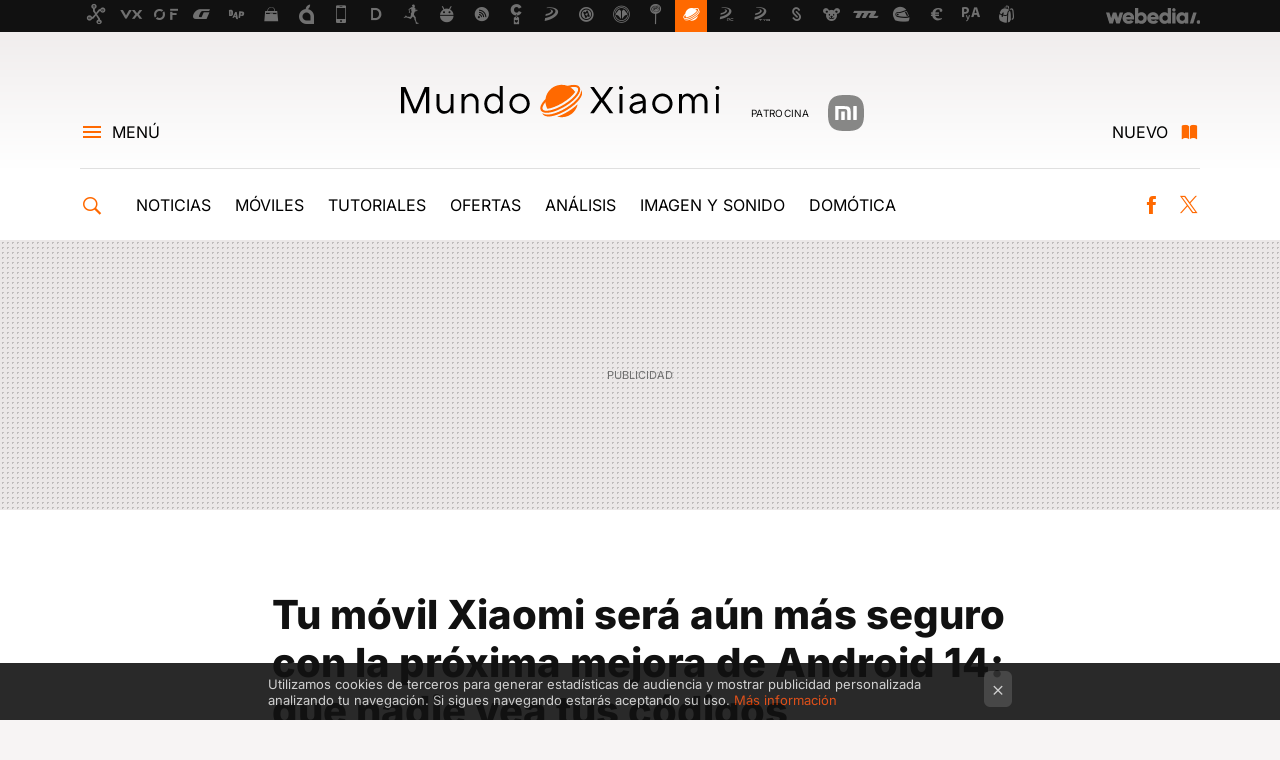

--- FILE ---
content_type: text/html; charset=UTF-8
request_url: https://www.mundoxiaomi.com/noticias/tu-movil-xiaomi-sera-seguro-proxima-mejora-android-14-que-nadie-vea-tus-codigos
body_size: 28009
content:
<!DOCTYPE html>
<html lang="es">
<head>
  <script>
 var country = 'US';
 var isSpainOrLatamUser = true;
 var WSLUser = null;
 var WSLUserIsXtraSubscribed = false;
 (function() {
  try {
   var cookieName = "weblogssl_user";
   var cookies = document.cookie.split(";");
   for (var i = 0; i < cookies.length; i++) {
    var fragments = /^\s*([^=]+)=(.+?)\s*$/.exec(cookies[i]);
    if (fragments[1] === cookieName) {
     var cookie = decodeURIComponent(decodeURIComponent(fragments[2]));
     WSLUser = JSON.parse(cookie).user;
     WSLUserIsXtraSubscribed = 'object' === typeof WSLUser && 1 === WSLUser.xtraSubscribed;
     break;
    }
   }
  } catch (e) {}
 })();
</script>
  <title>Tu móvil Xiaomi será aún más seguro con la próxima mejora de Android 14: que nadie vea tus códigos</title>
<script>
 window.WSL2 = window.WSL2 || {};
 WSL2.config = WSL2.config || {};
 WSL2.config.title = "Tu móvil Xiaomi será aún más seguro con la próxima mejora de Android 14: que nadie vea tus códigos";
</script>
 <meta charset="UTF-8">
<meta name="viewport" content="width=device-width, initial-scale=1.0">
 <meta name="description" content="La seguridad en Android ha ido mejorando con el paso de los años. Lo que empezó como un simple PIN en la tarjeta SIM se ha convertido ahora en un catálogo de...">
 <script>WSL2.config.metaDescription = "La seguridad en Android ha ido mejorando con el paso de los años. Lo que empezó como un simple PIN en la tarjeta SIM se ha convertido ahora en un catálogo de..."</script>
  <meta name="news_keywords" content="Ciberseguridad, Huella dactilar, Móviles, Noticias">
   <meta name="robots" content="max-image-preview:large">
<meta property="fb:admins" content="100000716994885">
<meta property="fb:pages" content="104000768432638">
<meta property="fb:app_id" content="548555522784429">
<meta name="application-name" content="Mundo Xiaomi">
<meta name="msapplication-tooltip" content="Mundo Xiaomi">
<meta name="msapplication-starturl" content="https://www.mundoxiaomi.com">
<meta name="mobile-web-app-capable" content="yes">
                 <meta property="og:image" content="https://i.blogs.es/bd0543/1366_2000-50-/840_560.jpeg">
       <meta property="og:image:width" content="840">
   <meta property="og:image:height" content="560">
    <meta property="og:title" content="Tu móvil Xiaomi será aún más seguro con la próxima mejora de Android 14: que nadie vea tus códigos">
  <meta property="og:description" content="La seguridad en Android ha ido mejorando con el paso de los años. Lo que empezó como un simple PIN en la tarjeta SIM se ha convertido ahora en un catálogo de...">
  <meta property="og:url" content="https://www.mundoxiaomi.com/noticias/tu-movil-xiaomi-sera-seguro-proxima-mejora-android-14-que-nadie-vea-tus-codigos">
  <meta property="og:type" content="article">
  <meta property="og:updated_time" content="2023-04-08T09:00:54Z">
    <meta name="DC.Creator" content="Carlos Pedrós">
  <meta name="DC.Date" content="2023-04-08">
  <meta name="DC.date.issued" content="2023-04-08T09:00:54Z">
  <meta name="DC.Source" content="Mundo Xiaomi">
  <meta property="article:modified_time" content="2023-04-08T09:00:54Z">
  <meta property="article:published_time" content="2023-04-08T09:00:54Z">
  <meta property="article:section" content="noticias">
         <meta property="article:tag" content="Ciberseguridad">
            <meta property="article:tag" content="Huella dactilar">
             <meta name="twitter:card" content="summary_large_image"><meta name="twitter:image" content="https://i.blogs.es/bd0543/1366_2000-50-/1366_521.jpeg"><meta name="twitter:site" content="@mundoxiaomi_"><meta name="twitter:title" content="Tu móvil Xiaomi será aún más seguro con la próxima mejora de Android 14: que nadie vea tus códigos"><meta name="twitter:description" content="La seguridad en Android ha ido mejorando con el paso de los años. Lo que empezó como un simple PIN en la tarjeta SIM se ha convertido ahora en un catálogo de..."><meta name="twitter:creator" content="@carlospedros">         <script>
  window.dataLayer = [{"site":"XMI","siteSection":"postpage","vertical":"Technology","amp":"no","postId":237785,"postUrl":"https:\/\/www.mundoxiaomi.com\/noticias\/tu-movil-xiaomi-sera-seguro-proxima-mejora-android-14-que-nadie-vea-tus-codigos","publishedDate":"2023-04-08","modifiedDate":"2023-04-08T09:00","categories":["moviles","noticias"],"tags":["ciberseguridad","huella-dactilar"],"videoContent":false,"partner":false,"blockLength":8,"author":"carlos pedr\u00f3s","postType":"normal","linksToEcommerce":"none","ecomPostExpiration":"everlasting","mainCategory":"noticias","postExpiration":null,"wordCount":367}];
 window.dataLayer[0].visitor_country = country;
 </script>
<script async src="https://www.googletagmanager.com/gtag/js?id=G-L3X96ZX03D"></script>
<script>
 window.dataLayer = window.dataLayer || [];
 window.WSL2 = window.WSL2 || {};
 window.WSL2.pageViewParams = {"site":"XMI","site_section":"postpage","vertical":"Technology","amp":"no","visitor_country":"US","content_id":237785,"post_url":"https:\/\/www.mundoxiaomi.com\/noticias\/tu-movil-xiaomi-sera-seguro-proxima-mejora-android-14-que-nadie-vea-tus-codigos","content_publication_date":"2023-04-08","modified_date":"2023-04-08T09:00","page_category":"moviles,noticias","content_tags":"ciberseguridad,huella-dactilar","has_video_content":false,"global_branded":false,"block_length":8,"content_author_id":"carlos pedr\u00f3s","post_type":"normal","links_to_ecommerce":"none","ecompost_expiration":"everlasting","mainCategory":"noticias","post_expiration":null,"word_count":367};
 function gtag(){dataLayer.push(arguments);}
 gtag('js', new Date());
 gtag('config', 'G-L3X96ZX03D', { send_page_view: false });
  gtag('event', 'page_view', {"site":"XMI","site_section":"postpage","vertical":"Technology","amp":"no","visitor_country":"US","content_id":237785,"post_url":"https:\/\/www.mundoxiaomi.com\/noticias\/tu-movil-xiaomi-sera-seguro-proxima-mejora-android-14-que-nadie-vea-tus-codigos","content_publication_date":"2023-04-08","modified_date":"2023-04-08T09:00","page_category":"moviles,noticias","content_tags":"ciberseguridad,huella-dactilar","has_video_content":false,"global_branded":false,"block_length":8,"content_author_id":"carlos pedr\u00f3s","post_type":"normal","links_to_ecommerce":"none","ecompost_expiration":"everlasting","mainCategory":"noticias","post_expiration":null,"word_count":367});
</script>
 <script>
 window.WSL2 = window.WSL2 || {};
 WSL2.config = WSL2.config || {};
 WSL2.config.enableDidomiOverlay = 0;
</script>

                       




  
  




<script type="application/ld+json">
 {"@context":"https:\/\/schema.org","@type":"Article","mainEntityOfPage":"https:\/\/www.mundoxiaomi.com\/noticias\/tu-movil-xiaomi-sera-seguro-proxima-mejora-android-14-que-nadie-vea-tus-codigos","name":"Tu móvil Xiaomi será aún más seguro con la próxima mejora de Android 14: que nadie vea tus códigos","headline":"Tu móvil Xiaomi será aún más seguro con la próxima mejora de Android 14: que nadie vea tus códigos","articlebody":"La seguridad en Android ha ido mejorando con el paso de los años. Lo que empezó como un simple PIN en la tarjeta SIM se ha convertido ahora en un catálogo de diferentes métodos de desbloqueo para acceder a nuestro móvil Xiaomi, y la seguridad es cada vez mayor. PIN, patrón, huella dactilar, reconocimiento facial... cada usuario tiene su propio método, pero uses la que uses, vas a tener que configurar un PIN por si el primer método falla, y ahí es donde entra en juego Android 14, que traerá una mejora para evitar que los cotillas vean cuál es ese código de 4, 6 u 8 dígitos. La clave está en las animaciones Cuando creamos un patrón o digitalizamos una huella dactilar en nuestro móvil Xiaomi, éste nos pedirá también que creemos un PIN para que, en caso de olvidar el patrón, podamos desbloquear el dispositivo con ese código. Hasta ahora, introducir esos dígitos tenía una pequeña animación. En Mundo Xiaomi Con este trucazo, el lector de huellas de tu móvil Xiaomi no te fallará nunca Al pulsar sobre los números, esa animación permitía que alguien que estuviera cerca de ti recordara esos números, pudiendo tener acceso a tu móvil en cualquier momento, ya que una animación extendía la pulsación de cada número, permitiendo que fuera más sencillo visualizarlos. Google ya está desarrollando Android 14, la nueva versión del sistema operativo que será presentada en mayo y que llegará a tu móvil Xiaomi en algún momento a finales de este mismo año. Para esa nueva versión, el gigante tecnológico ha estado trabajando en una manera de evitar que alguien recuerde esos dígitos. Y lo ha conseguido. Según han visto en XDA, los desarrolladores de Android han equipado una nueva función llamada &#039;privacidad de PIN mejorada&#039;. Esta función desactiva todas las animaciones a la hora de introducir el código, de manera que resulta imposible para alguien que no es el usuario saber qué números se han pulsado. Ya pudimos ver en la beta de Android 13, pero finalmente no llegó al sistema operativo, así que esperamos que con la llegada de Android 14 esta herramienta permita a nuestro móvil Xiaomi tener un extra en seguridad. Fuente | XDA Developers En Mundo Xiaomi | Cómo encender la pantalla de tu móvil Xiaomi sin tocarlo con varios métodos distintos","datePublished":"2023-04-08T09:00:54Z","dateModified":"2023-04-08T09:00:54Z","description":"La seguridad en Android ha ido mejorando con el paso de los años. Lo que empezó como un simple PIN en la tarjeta SIM se ha convertido ahora en un catálogo de...","publisher":{"@type":"Organization","name":"Mundo Xiaomi","url":"https:\/\/www.mundoxiaomi.com","sameAs":["https:\/\/x.com\/mundoxiaomi_","https:\/\/www.facebook.com\/mundoxiaomicom","https:\/\/www.youtube.com\/user\/XatakaTv"],"logo":{"@type":"ImageObject","url":"https:\/\/img.weblogssl.com\/css\/mundoxiaomi\/p\/amp\/images\/logo.png?v=1768905946","width":600,"height":60},"Parentorganization":"Webedia"},"image":{"@type":"ImageObject","url":"https:\/\/i.blogs.es\/bd0543\/1366_2000-50-\/1200_630.jpeg","width":1200,"height":630},"author":[{"@type":"Person","name":"Carlos Pedrós","url":"https:\/\/www.mundoxiaomi.com\/autor\/carlos-pedros","sameAs":["https:\/\/twitter.com\/carlospedros"]}],"url":"https:\/\/www.mundoxiaomi.com\/noticias\/tu-movil-xiaomi-sera-seguro-proxima-mejora-android-14-que-nadie-vea-tus-codigos","thumbnailUrl":"https:\/\/i.blogs.es\/bd0543\/1366_2000-50-\/1200_630.jpeg","articleSection":"Noticias","creator":"Carlos Pedrós","keywords":"Ciberseguridad, Huella dactilar, Móviles, Noticias"}
</script>
           <link rel="preconnect" href="https://i.blogs.es">
<link rel="shortcut icon" href="https://img.weblogssl.com/css/mundoxiaomi/p/common/favicon.ico" type="image/ico">
<link rel="apple-touch-icon" href="https://img.weblogssl.com/css/mundoxiaomi/p/common/apple-touch-icon.png">
<link rel="apple-touch-icon-precomposed" sizes="144x144" href="https://img.weblogssl.com/css/mundoxiaomi/p/common/apple-touch-icon-144-precomposed.png">
<link rel="apple-touch-icon-precomposed" sizes="114x114" href="https://img.weblogssl.com/css/mundoxiaomi/p/common/apple-touch-icon-114-precomposed.png">
<link rel="apple-touch-icon-precomposed" sizes="72x72" href="https://img.weblogssl.com/css/mundoxiaomi/p/common/apple-touch-icon-72-precomposed.png">
<link rel="apple-touch-icon-precomposed" href="https://img.weblogssl.com/css/mundoxiaomi/p/common/apple-touch-icon-57-precomposed.png">
 <link rel="preconnect" href="https://static.criteo.net/" crossorigin>
 <link rel="dns-prefetch" href="https://static.criteo.net/">
 <link rel="preconnect" href="https://ib.adnxs.com/" crossorigin>
 <link rel="dns-prefetch" href="https://ib.adnxs.com/">
 <link rel="preconnect" href="https://bidder.criteo.com/" crossorigin>
 <link rel="dns-prefetch" href="https://bidder.criteo.com/">
     <link rel="preload" as="image" fetchpriority="high" type="image/jpeg" href="https://i.blogs.es/bd0543/1366_2000-50-/450_1000.jpeg" media="(max-width: 450px)">
  <link rel="preload" as="image" fetchpriority="high" type="image/jpeg" href="https://i.blogs.es/bd0543/1366_2000-50-/650_1200.jpeg" media="(min-width: 451px) and (max-width: 650px)">
  <link rel="preload" as="image" fetchpriority="high" type="image/jpeg" href="https://i.blogs.es/bd0543/1366_2000-50-/1366_2000.jpeg" media="(min-width: 651px)">
  <link rel="preload" as="style" href="https://img.weblogssl.com/css/mundoxiaomi/p/default-d/main.css?v=1768905946">
   <link rel="alternate" type="application/rss+xml" title="Mundo Xiaomi - todas las noticias" href="/index.xml">
   <link rel="image_src" href="https://i.blogs.es/bd0543/1366_2000-50-/75_75.jpeg">
      <link rel="canonical" href="https://www.mundoxiaomi.com/noticias/tu-movil-xiaomi-sera-seguro-proxima-mejora-android-14-que-nadie-vea-tus-codigos">
   
    <link rel="preload stylesheet" href="https://fonts.googleapis.com/css2?family=Inter:wght@400;800&amp;display=swap" as="style" type="text/css" crossorigin="anonymous">
  <link rel="preload stylesheet" href="https://fonts.googleapis.com/css2?family=IBM+Plex+Serif:ital,wght@0,400;0,600;1,400;1,600&amp;display=swap" as="style" type="text/css" crossorigin="anonymous">
   <link rel="amphtml" href="https://www.mundoxiaomi.com/noticias/tu-movil-xiaomi-sera-seguro-proxima-mejora-android-14-que-nadie-vea-tus-codigos/amp" >
  <link rel="stylesheet" type="text/css" href="https://img.weblogssl.com/css/mundoxiaomi/p/default-d/main.css?v=1768905946">
 
     </head>
<body class="js-desktop  prod js-body  ">
            <script >
     var cs_ucfr = "0";
   var _comscore = _comscore || [];
   var configs = {c1: "2", c2: "6035191", cs_ucfr: cs_ucfr};
   var keyword = keyword || '';
   if(keyword) {
    configs.options = {url_append: "comscorekw=" + keyword};
   }
   _comscore.push(configs);
   var s = document.createElement("script"), el = document.getElementsByTagName("script")[0];
   s.async = true;
   s.src = "https://sb.scorecardresearch.com/cs/6035191/beacon.js";
   el.parentNode.insertBefore(s, el);
   </script>

<script>
 dataLayer.push({
  contentGroup1: "post",
  contentGroup2: "carlos pedrós",
  contentGroup3: "noticias",
  contentGroup4: "normal",
  contentGroup5: "230408",
 });
</script>
 <script>let viewsOnHost = +sessionStorage.getItem("upv") || 0;
viewsOnHost += 1;
sessionStorage.setItem("upv", viewsOnHost);

let sessionsOnHost = +localStorage.getItem("sessionsOnHost") || 0;
if (viewsOnHost === 1) {
  sessionsOnHost += 1;
}
localStorage.setItem("sessionsOnHost", sessionsOnHost);
</script>
  <div id="publicidad"></div>
  <script>
    function hash(string) {
      const utf8 = new TextEncoder().encode(string);
      return crypto.subtle.digest('SHA-256', utf8).then((hashBuffer) => {
        const hashArray = Array.from(new Uint8Array(hashBuffer));
        return hashArray.map((bytes) => bytes.toString(16).padStart(2, '0')).join('');
      });
    }

    const populateHashedEmail = () => {
      const loggedin = WSL2.User.isUserLoggedIn();
      if (loggedin) {
        const userEmail = WSL2.User.getUserEmail();
        hash(userEmail).then((hashedEmail) => {
          jad.config.publisher.hashedId = { sha256email: hashedEmail };
        });
      }
    }

    WSL2.config.enablePerformanceImprovements = "0";
    window.hasAdblocker = getComputedStyle(document.querySelector('#publicidad')).display === 'none';
                                                                      WSL2.config.dynamicIU = "/1018282/mundoxiaomi/postpage";
        window.jad = window.jad || {};
    jad.cmd = jad.cmd || [];
    let swrap = document.createElement("script");
    if ('1' === WSL2.config.enablePerformanceImprovements) {
      swrap.defer = true;
    }
    else {
      swrap.async = true;
    }

    const jadTargetingData = {"site":"XMI","siteSection":"postpage","vertical":"Technology","amp":"no","visitor_country":"US","postId":237785,"postUrl":"https:\/\/www.mundoxiaomi.com\/noticias\/tu-movil-xiaomi-sera-seguro-proxima-mejora-android-14-que-nadie-vea-tus-codigos","publishedDate":"2023-04-08","modifiedDate":"2023-04-08T09:00","categories":["moviles","noticias"],"tags":["ciberseguridad","huella-dactilar"],"videoContent":false,"partner":false,"blockLength":8,"author":"carlos pedr\u00f3s","postType":"normal","linksToEcommerce":"none","ecomPostExpiration":"everlasting","mainCategory":"noticias","postExpiration":null,"wordCount":367};
          {
      const postCreationDate = 1680944454
      const currentDate = new Date();
      const currentTimestamp = currentDate.getTime();
      const postTimeStamp = new Date(postCreationDate*1000).getTime();
      const sixDaysMilliseconds = 6 * 60 * 24 * 60 * 1000;
      jadTargetingData["recency"] = currentTimestamp - postTimeStamp > sixDaysMilliseconds ? 'old' : 'new';
      const currentHour = (currentDate.getUTCHours() + 2) % 24;
      jadTargetingData["hour"] = String(currentHour).length == 1 ? '0' + currentHour : currentHour;
      }
        jadTargetingData["upv"] = sessionStorage.getItem("upv") || 1;

    swrap.src = "https://cdn.lib.getjad.io/library/1018282/mundoxiaomi";
    swrap.setAttribute("importance", "high");
    let g = document.getElementsByTagName("head")[0];
    const europeanCountriesCode = [
      'AD', 'AL', 'AT', 'AX', 'BA', 'BE', 'BG', 'BY', 'CH', 'CY', 'CZ', 'DE', 'DK',
      'EE', 'ES', 'FI', 'FO', 'FR', 'GB', 'GG', 'GI', 'GR', 'HR', 'HU', 'IE', 'IM',
      'IS', 'IT', 'JE', 'LI', 'LT', 'LU', 'LV', 'MC', 'MD', 'ME', 'MK', 'MT', 'NL',
      'NO', 'PL', 'PT', 'RO', 'RS', 'RU', 'SE', 'SI', 'SJ', 'SK', 'SM', 'UA', 'VA'
    ];
    window.WSL2 = window.WSL2 || {};
    window.WSL2.isEuropeanVisitor = europeanCountriesCode.includes(window.country);
    const enableCmpChanges = "1";
    let cmpObject = {
      includeCmp: window.WSL2.isEuropeanVisitor ? false : true,
      name: window.WSL2.isEuropeanVisitor ? 'didomi' : 'none'
    }
    if (window.WSL2.isEuropeanVisitor && "1" == enableCmpChanges) {
      cmpObject = {
        ...cmpObject,
        "siteId": "7bd10a97-724f-47b3-8e9f-867f0dea61c8",
        "noticeId": "bJmBk7Qy",
        "paywall": {
          "version": 2,
          "clientId": "AeAcL5krxDiL6T0cdEbtuhszhm0bBH9S0aQeZwvgDyr0roxQA6EJoZBra8LsS0RstogsYj54y_SWXQim",
          "planId": "P-4SS78935Y0448621PMWG2IRI",
          "tosUrl": "https://weblogs.webedia.es/condiciones-uso.html",
          "touUrl": "https://weblogs.webedia.es/condiciones-uso.html",
          "privacyUrl": "https://weblogs.webedia.es/cookies.html" ,
          "language":  "es"
        }
      }
    }
    g.parentNode.insertBefore(swrap, g);
    jad.cmd.push(function() {
      jad.public.setConfig({
        page: "/1018282/mundoxiaomi/postpage", 
                  pagePositions: [
                         'top',
             'cen1',
             'cen2',
             'footer',
             'oop',
             'cintillo',
             '1',
             'inread1',
             '2',
             'large-sticky',
   
          ],
          elementsMapping:                                                                                                        
                                                                                 
 {"top":"div-gpt-top","cen1":"div-gpt-cen","cen2":"div-gpt-cen2","footer":"div-gpt-bot2","oop":"div-gpt-int","cintillo":"div-gpt-int2","1":"div-gpt-lat","inread1":"div-gpt-out","2":"div-gpt-lat2","large-sticky":"div-gpt-bot3"}
,
          targetingOnPosition: {
                      "top": {
     'fold': ['atf']
    },
               "cen1": {
     'fold': ['btf']
    },
               "cen2": {
     'fold': ['btf']
    },
               "footer": {
     'fold': ['btf']
    },
               "oop": {
     'fold': ['mtf']
    },
               "cintillo": {
     'fold': ['mtf']
    },
               "1": {
     'fold': ['atf']
    },
               "inread1": {
     'fold': ['mtf']
    },
               "2": {
     'fold': ['mtf'],
     'lastp': ['yes']
    },
               "3": {
     'fold': ['mtf']
    },
               "4": {
     'fold': ['mtf']
    },
               "5": {
     'fold': ['mtf']
    },
               "6": {
     'fold': ['mtf']
    },
               "7": {
     'fold': ['mtf']
    },
               "8": {
     'fold': ['mtf']
    },
               "large-sticky": {
     'fold': ['atf']
    },
      
          },
                targeting: jadTargetingData,
        interstitialOnFirstPageEnabled: false,
        cmp: cmpObject,
        wemass: {
          targeting: {
            page: {
              type: jadTargetingData.siteSection ?? "",
              content: {
                categories: jadTargetingData.categories ?? [""],
              },
              article: {
                id: jadTargetingData.postId ?? "",
                title: WSL2.config.title ?? "",
                description: WSL2.config.metaDescription ?? "",
                topics: jadTargetingData.tags ?? [""],
                authors: jadTargetingData.author ? jadTargetingData.author.split(',') : [""],
                modifiedAt: jadTargetingData.modifiedDate ? new Date(jadTargetingData.modifiedDate).toISOString() : "",
                publishedAt: jadTargetingData.publishedDate ? new Date(jadTargetingData.modifiedDate).toISOString() : "",
                premium: false,
                wordCount: jadTargetingData.wordCount ?? null,
                paragraphCount: jadTargetingData.blockLength ?? "",
                section: jadTargetingData.mainCategory ?? "",
                subsection: "",
              },
              user: {
                type: "",
                age: null,
                gender: "",
              },
            },
          },
        },
      });

      jad.public.loadPositions();
      jad.public.displayPositions();
    });
    if (!window.hasAdblocker) {
      window.addEventListener('load', () => {
        populateHashedEmail();
        WSL2.Events.on('loginSuccess', populateHashedEmail);
        WSL2.Events.on('onLogOut', () => {
          jad.config.publisher.hashedId = {};
        });
      });
    }
  </script>
<div class="customize-me">
 <div class="head-content-favs">
     <div class="head-container head-container-with-ad head-container-with-corner m-favicons-compact m-head-masthead">
 <div class="head head-with-ad is-init">
     <div class="head-favicons-container">
 <nav class="head-favicons">
  <div class="head-favicons-index head-webedia-logo">
   <a id="favicons-toggle" href="https://www.webedia.es/" data-target="#head-favicons"><abbr title="Webedia">Webedia</abbr></a>
  </div>
 </nav>
</div>      <div class="masthead-site-lead  m-sponsor-masthead js-media-sponsor">
 <div class="masthead-container">
  <div class="masthead-logo">
   <div class="masthead-logo-brand">
    <a href="/" class="masthead-brand">Mundo Xiaomi</a>
   </div>
       <div class="masthead-sponsor-content">
 <span class="masthead-sponsor-type m-bg-light">Patrocina</span>
 <img class="is-square" src="https://img.weblogssl.com/g/branded/mi-logo-grey-56.svg" alt="Xiaomi">
</div>
     </div>
       <nav class="masthead-actions">
    <ul class="masthead-actions-list">
     <li class="masthead-actions-list-item"><a href="#sections" class="masthead-actions-menu m-v1 js-toggle" data-searchbox="#search-field-1">Menú</a></li>
     <li class="masthead-actions-list-item"><a href="#headlines" class="masthead-actions-nuevo m-v1 js-toggle">Nuevo</a></li>
    </ul>
   </nav>
      </div>
</div>
     <div class="masthead-site-nav-container js-nano-container" id="showSwipecard">
 <nav class="masthead-site-nav">
     <a class="masthead-nav-search js-toggle" data-searchbox="#search-field-2" href="#search"></a>
    <ul class="masthead-nav-topics">
            <li class="masthead-nav-topics-item">
   <a class="masthead-nav-topics-anchor noticias" href="https://www.mundoxiaomi.com/categoria/noticias">
    Noticias
    <span></span>
   </a>
  </li>
    <li class="masthead-nav-topics-item">
   <a class="masthead-nav-topics-anchor moviles" href="https://www.mundoxiaomi.com/categoria/moviles">
    Móviles
    <span></span>
   </a>
  </li>
    <li class="masthead-nav-topics-item">
   <a class="masthead-nav-topics-anchor tutoriales" href="https://www.mundoxiaomi.com/categoria/tutoriales">
    Tutoriales
    <span></span>
   </a>
  </li>
    <li class="masthead-nav-topics-item">
   <a class="masthead-nav-topics-anchor ofertas" href="https://www.mundoxiaomi.com/categoria/ofertas">
    Ofertas
    <span></span>
   </a>
  </li>
    <li class="masthead-nav-topics-item">
   <a class="masthead-nav-topics-anchor analisis" href="https://www.mundoxiaomi.com/categoria/reviews">
    Análisis
    <span></span>
   </a>
  </li>
    <li class="masthead-nav-topics-item">
   <a class="masthead-nav-topics-anchor imagen-y-sonido" href="https://www.mundoxiaomi.com/categoria/imagen-y-sonido">
    Imagen y sonido
    <span></span>
   </a>
  </li>
    <li class="masthead-nav-topics-item">
   <a class="masthead-nav-topics-anchor domotica" href="https://www.mundoxiaomi.com/categoria/domotica">
    Domótica
    <span></span>
   </a>
  </li>
      </ul>
  <ul class="masthead-nav-social">
        <li class="masthead-nav-social-item"><a href="https://www.facebook.com/mundoxiaomicom" class="masthead-nav-social-anchor masthead-social-facebook" rel="nofollow">Facebook</a></li>

 
         <li class="masthead-nav-social-item"><a href="https://twitter.com/mundoxiaomi_" class="masthead-nav-social-anchor masthead-social-x" rel="nofollow">Twitter</a></li>

 
 </ul>
        </nav>
</div>
   </div>
</div>

    <div class="ad ad-top">
  <div class="ad-box" id="div-gpt-top">
     </div>
   </div>
   
    <div class="page-container ">
       
         <div class="content-container">
    <main>
     <article class="article article-normal">
       <header class="post-normal-header">
                 <div class="post-title-container">
  <h1 class="post-title">
     Tu móvil Xiaomi será aún más seguro con la próxima mejora de Android 14: que nadie vea tus códigos   </h1>
</div>
                                     <div class="post-asset-main">
            <div class="article-asset-big article-asset-image js-post-images-container">
                 <div class="asset-content">
  <picture>
   <source media="(min-width: 1025px)" srcset="https://i.blogs.es/bd0543/1366_2000-50-/1366_2000.jpeg">
   <source media="(min-width: 651px)" srcset="https://i.blogs.es/bd0543/1366_2000-50-/1024_2000.jpeg">
   <source media="(min-width: 451px)" srcset="https://i.blogs.es/bd0543/1366_2000-50-/650_1200.jpeg">
   <img alt="Bloquear móvil Xiaomi" src="https://i.blogs.es/bd0543/1366_2000-50-/450_1000.jpeg" decoding="sync" loading="eager" fetchpriority="high" width="1366" height="864">
  </picture>
 </div>
             </div>
            </div>
                <div class="post-comments-shortcut">
                            <a title="Sin comentarios" href="#comments" class="post-comments js-smooth-scroll">Sin comentarios</a>
              
               <a href="#" onclick="window.open('https://www.facebook.com/sharer/sharer.php?u=https://www.mundoxiaomi.com/noticias/tu-movil-xiaomi-sera-seguro-proxima-mejora-android-14-que-nadie-vea-tus-codigos%3Futm_source%3Dfacebook%26utm_medium%3Dsocial%26utm_campaign%3Dbotoneraweb', '', 'menubar=no,toolbar=no,resizable=yes,scrollbars=yes,height=600,width=600'); return false;" class="btn-facebook js-btn-facebook" data-postname="tu-movil-xiaomi-sera-seguro-proxima-mejora-android-14-que-nadie-vea-tus-codigos">Facebook</a>
 <a href="https://twitter.com/intent/tweet?url=https://www.mundoxiaomi.com/p/237785%3Futm_source%3Dtwitter%26utm_medium%3Dsocial%26utm_campaign%3Dbotoneraweb&text=Tu%20m%C3%B3vil%20Xiaomi%20ser%C3%A1%20a%C3%BAn%20m%C3%A1s%20seguro%20con%20la%20pr%C3%B3xima%20mejora%20de%20Android%2014%3A%20que%20nadie%20vea%20tus%20c%C3%B3digos&via=mundoxiaomi_" class="btn-x js-btn-twitter" data-postname="tu-movil-xiaomi-sera-seguro-proxima-mejora-android-14-que-nadie-vea-tus-codigos">Twitter</a>
<a href="https://share.flipboard.com/bookmarklet/popout?v=2&title=Tu%20m%C3%B3vil%20Xiaomi%20ser%C3%A1%20a%C3%BAn%20m%C3%A1s%20seguro%20con%20la%20pr%C3%B3xima%20mejora%20de%20Android%2014%3A%20que%20nadie%20vea%20tus%20c%C3%B3digos&url=https%3A%2F%2Fwww.mundoxiaomi.com%2Fnoticias%2Ftu-movil-xiaomi-sera-seguro-proxima-mejora-android-14-que-nadie-vea-tus-codigos%3Futm_source%3Dflipboard%26utm_medium%3Dsocial%26utm_campaign%3Dbotoneraweb" class="btn-flipboard js-flipboard-share-button js-flipboard-share-event" data-postname="tu-movil-xiaomi-sera-seguro-proxima-mejora-android-14-que-nadie-vea-tus-codigos">Flipboard</a>
<a href="mailto:?subject=Tu%20m%C3%B3vil%20Xiaomi%20ser%C3%A1%20a%C3%BAn%20m%C3%A1s%20seguro%20con%20la%20pr%C3%B3xima%20mejora%20de%20Android%2014%3A%20que%20nadie%20vea%20tus%20c%C3%B3digos&body=https://www.mundoxiaomi.com/noticias/tu-movil-xiaomi-sera-seguro-proxima-mejora-android-14-que-nadie-vea-tus-codigos%3Futm_source%3Demailsharing%26utm_medium%3Demail%26utm_content%3DPOST%26utm_campaign%3Dbotoneraweb%26utm_term%3DCLICK%2BON%2BTITLE" class="btn-email js-btn-email" data-postname="tu-movil-xiaomi-sera-seguro-proxima-mejora-android-14-que-nadie-vea-tus-codigos">E-mail</a>
 <span class="js-whatsapp"></span>
 <script>
   document.addEventListener('DOMContentLoaded', () => {
     const userAgent = navigator.userAgent.toLowerCase();
     if (userAgent.indexOf('ipod') < 0) {
       if (userAgent.indexOf('android') >= 0 || userAgent.indexOf('iphone') >= 0) {
         const length = document.getElementsByClassName('js-whatsapp').length;
         for (let i = 0; i < length; i++) {
           document.getElementsByClassName('js-whatsapp')[i].innerHTML = `<a class='btn-whatsapp js-btn-whatsapp' data-postname="tu-movil-xiaomi-sera-seguro-proxima-mejora-android-14-que-nadie-vea-tus-codigos" href="whatsapp://send?text=Tu móvil Xiaomi será aún más seguro con la próxima mejora de Android 14: que nadie vea tus códigos  https://www.mundoxiaomi.com/noticias/tu-movil-xiaomi-sera-seguro-proxima-mejora-android-14-que-nadie-vea-tus-codigos%3Futm_source%3Dwhatsapp%26utm_medium%3Dsocial%26utm_campaign%3Dbotoneramobile">Whatsapp</a>`;
         }
       }
     }
   }, {once:true});
 </script>
        </div>
       </header>
      <div class="article-content-wrapper">
       <div class="article-content-inner">
                  <div class="article-metadata-container">
 <div class="article-meta-row">
 <div class="article-time">
   <time
   class="article-date"
   datetime="2023-04-08T09:00:54Z"
   data-format="D MMMM YYYY"
   data-post-modified-time="2023-04-08T09:00:54Z"
   data-post-modified-format="D MMMM YYYY, HH:mm"
   data-post-reindexed-original-time=""
  >
   2023-04-08T09:00:54Z
  </time>
  <span id="is-editor"></span>
</div>
   </div>
</div>
<div class="p-a-cr m-pa-single  js-authors-container">
 <div class="p-a-wrap js-wrap">
     <div class="p-a-avtr">
       <img src="https://www.gravatar.com/avatar/f10f956c7e6e7b7749ad28eeef4d7832?s=80&amp;d=mm&amp;r=g" alt="carlos-pedros" class="author-avatar">
    </div>
    <div class="p-a-info">
           <div class="au-card-relative js-relative">
      <div class="p-a-chip js-author  p-ab-is-hidden
" data-id="author-597-creator" role="button" tabindex="0">
  <p><span>Carlos Pedrós</span></p>
  <span class="p-a-ui"></span> </div>
                </div>
          <span class="p-a-job">Colaborador</span>     </div>
 </div>
 </div>
 <div class="p-a-card-popover">
         <div class="p-a-card js-author-info  p-ab-is-hidden
" id="author-597-creator" >
 <div class="p-a-cwrap">
  <div class="p-a-avtr">
         <img src="https://www.gravatar.com/avatar/f10f956c7e6e7b7749ad28eeef4d7832?s=80&amp;d=mm&amp;r=g" alt="carlos-pedros" class="a-c-img">
       </div>
  <div class="p-a-pi">
         <span class="ic-close js-close" role="button" tabindex="0"></span>
        <p class="p-a-cn">Carlos Pedrós</p>
   <small class="p-a-cj">Colaborador</small>
  </div>
 </div>
 <div class="p-a-c">
       <div class="p-a-sp">
        <a href="https://twitter.com/carlospedros" class="icon-x">twitter</a>       </div>
    <a class="p-a-pl" href="/autor/carlos-pedros" >671 publicaciones de Carlos Pedrós</a>
 </div>
</div>
          </div>
                        <div class="article-content">
          <div class="blob js-post-images-container">
<p>La seguridad en Android <strong>ha ido mejorando con el paso de los años</strong>. Lo que empezó como un simple PIN en la tarjeta SIM se ha convertido ahora en un catálogo de diferentes <a class="text-outboundlink" href="https://www.mundoxiaomi.com/trucos/asi-puedes-personalizar-desbloqueo-huellas-dactilar-tu-xiaomi-redmi" data-vars-post-title="Así puedes personalizar el desbloqueo con huella dactilar de tu Xiaomi o Redmi" data-vars-post-url="https://www.mundoxiaomi.com/trucos/asi-puedes-personalizar-desbloqueo-huellas-dactilar-tu-xiaomi-redmi">métodos de desbloqueo</a> para acceder a nuestro móvil Xiaomi, y <strong>la seguridad es cada vez mayor</strong>.</p>
<!-- BREAK 1 --> <div class="ad ad-lat">
  <div class="ad-box" id="div-gpt-lat">
     </div>
   </div>

<p>PIN, patrón, huella dactilar, <a class="text-outboundlink" href="https://www.mundoxiaomi.com/trucos/como-bloquear-huella-reconocimiento-facial-aplicaciones-tu-xiaomi-di-adios-a-cotillas" data-vars-post-title="Cómo bloquear con huella o reconocimiento facial las aplicaciones en tu Xiaomi: di adiós a los cotillas" data-vars-post-url="https://www.mundoxiaomi.com/trucos/como-bloquear-huella-reconocimiento-facial-aplicaciones-tu-xiaomi-di-adios-a-cotillas">reconocimiento facial</a>... cada usuario tiene su propio método, pero uses la que uses, vas a tener que <strong>configurar un PIN por si el primer método falla</strong>, y ahí es donde entra en juego Android 14, que traerá una mejora para evitar que los cotillas vean cuál es ese código de 4, 6 u 8 dígitos.</p>
<!-- BREAK 2 -->
<h2>La clave está en las animaciones</h2>

<p>Cuando creamos un patrón o digitalizamos una huella dactilar en nuestro móvil Xiaomi, éste nos pedirá también que creemos un PIN para que, en caso de olvidar el patrón, podamos <strong>desbloquear el dispositivo con ese código</strong>. Hasta ahora, introducir esos dígitos tenía una pequeña animación.</p>
<!-- BREAK 3 -->  <div class="ad ad-out">
  <div class="ad-box" id="div-gpt-out">
     </div>
   </div>
<div class="article-asset article-asset-normal article-asset-center">
 <div class="desvio-container">
  <div class="desvio">
   <div class="desvio-figure js-desvio-figure">
    <a href="https://www.mundoxiaomi.com/trucos/este-trucazo-lector-huellas-tu-movil-xiaomi-no-te-fallara-nunca" class="pivot-outboundlink" data-vars-post-title="Con este trucazo, el lector de huellas de tu móvil Xiaomi no te fallará nunca">
     <img alt="Con&#x20;este&#x20;trucazo,&#x20;el&#x20;lector&#x20;de&#x20;huellas&#x20;de&#x20;tu&#x20;m&#x00F3;vil&#x20;Xiaomi&#x20;no&#x20;te&#x20;fallar&#x00E1;&#x20;nunca" width="375" height="142" src="https://i.blogs.es/9325bf/1366_2000-52-/375_142.jpeg">
    </a>
   </div>
   <div class="desvio-summary">
    <div class="desvio-taxonomy js-desvio-taxonomy">
     <a href="https://www.mundoxiaomi.com/trucos/este-trucazo-lector-huellas-tu-movil-xiaomi-no-te-fallara-nunca" class="desvio-taxonomy-anchor pivot-outboundlink" data-vars-post-title="Con este trucazo, el lector de huellas de tu móvil Xiaomi no te fallará nunca">En Mundo Xiaomi</a>
    </div>
    <a href="https://www.mundoxiaomi.com/trucos/este-trucazo-lector-huellas-tu-movil-xiaomi-no-te-fallara-nunca" class="desvio-title js-desvio-title pivot-outboundlink" data-vars-post-title="Con este trucazo, el lector de huellas de tu móvil Xiaomi no te fallará nunca">Con este trucazo, el lector de huellas de tu móvil Xiaomi no te fallará nunca</a>
   </div>
  </div>
 </div>
</div>
<p>Al pulsar sobre los números, esa animación permitía que <strong>alguien que estuviera cerca de ti recordara esos números</strong>, pudiendo tener acceso a tu móvil en cualquier momento, ya que <strong>una animación extendía la pulsación de cada número</strong>, permitiendo que fuera más sencillo visualizarlos.</p>
<!-- BREAK 4 -->
<p>Google ya está desarrollando <a class="text-outboundlink" href="https://www.mundoxiaomi.com/nuevo/android-14-informacion" data-vars-post-title="Android 14: fecha de salida, novedades, modelos compatibles y toda la información" data-vars-post-url="https://www.mundoxiaomi.com/nuevo/android-14-informacion">Android 14</a>, la nueva versión del sistema operativo que será presentada en mayo y que <a class="text-outboundlink" href="https://www.mundoxiaomi.com/nuevo/miui-15-informacion" data-vars-post-title="MIUI 15: fecha de salida, novedades, modelos compatibles y toda la información" data-vars-post-url="https://www.mundoxiaomi.com/nuevo/miui-15-informacion">llegará a tu móvil Xiaomi</a> <strong>en algún momento a finales de este mismo año</strong>. Para esa nueva versión, el gigante tecnológico ha estado trabajando en una manera de evitar que alguien recuerde esos dígitos.</p>
<!-- BREAK 5 -->
<p>Y lo ha conseguido. Según han visto en <a rel="noopener, noreferrer" href="https://www.xda-developers.com/android-14-enhanced-pin-privacy/">XDA</a>, los desarrolladores de Android han equipado una nueva función llamada <strong>'privacidad de PIN mejorada'</strong>. Esta función desactiva todas las animaciones a la hora de introducir el código, de manera que <strong>resulta imposible para alguien que no es el usuario</strong> saber qué números se han pulsado.</p>
<!-- BREAK 6 --> <div class="ad ad-lat2">
  <div class="ad-box" id="div-gpt-lat2">
     </div>
   </div>
<div class="article-asset-video article-asset-large article-asset-center">
 <div class="asset-content">
  <div class="base-asset-video">
   <div class="js-dailymotion">
    <script type="application/json">
                          {"videoId":"x8dssqr","autoplay":true,"title":"Estás DESAPROVECHANDO tu móvil ANDROID si no conoces esta FUNCIÓN", "tag":"webedia-prod"}
                  </script>
   </div>
  </div>
 </div>
</div>
<p>Ya pudimos ver en la beta de Android 13, pero <strong>finalmente no llegó al sistema operativo</strong>, así que esperamos que con la llegada de Android 14 esta herramienta permita a nuestro móvil Xiaomi <strong>tener un extra en seguridad</strong>.</p>
<!-- BREAK 7 -->
<p>Fuente | <a rel="noopener, noreferrer" href="https://www.xda-developers.com/android-14-enhanced-pin-privacy/">XDA Developers</a></p>

<p>En Mundo Xiaomi | <a class="text-outboundlink" href="https://www.mundoxiaomi.com/tutoriales/como-encender-pantalla-tu-telefono-xiaomi-tocarlo-doble-toque-pantalla" data-vars-post-title="Cómo encender la pantalla de tu móvil Xiaomi con dos toques y otros métodos para no tocar los botones" data-vars-post-url="https://www.mundoxiaomi.com/tutoriales/como-encender-pantalla-tu-telefono-xiaomi-tocarlo-doble-toque-pantalla">Cómo encender la pantalla de tu móvil Xiaomi sin tocarlo con varios métodos distintos</a></p>
<script>
 (function() {
  window._JS_MODULES = window._JS_MODULES || {};
  var headElement = document.getElementsByTagName('head')[0];
  if (_JS_MODULES.instagram) {
   var instagramScript = document.createElement('script');
   instagramScript.src = 'https://platform.instagram.com/en_US/embeds.js';
   instagramScript.async = true;
   instagramScript.defer = true;
   headElement.appendChild(instagramScript);
  }
 })();
</script>
 
 </div>
        </div>
       </div>
      </div>
     </article>
     <div class="section-post-closure">
 <div class="section-content">
  <div class="social-share-group">
      <a href="#" onclick="window.open('https://www.facebook.com/sharer/sharer.php?u=https://www.mundoxiaomi.com/noticias/tu-movil-xiaomi-sera-seguro-proxima-mejora-android-14-que-nadie-vea-tus-codigos%3Futm_source%3Dfacebook%26utm_medium%3Dsocial%26utm_campaign%3Dbotoneraweb', '', 'menubar=no,toolbar=no,resizable=yes,scrollbars=yes,height=600,width=600'); return false;" class="btn-facebook js-btn-facebook" data-postname="tu-movil-xiaomi-sera-seguro-proxima-mejora-android-14-que-nadie-vea-tus-codigos">Facebook</a>
 <a href="https://twitter.com/intent/tweet?url=https://www.mundoxiaomi.com/p/237785%3Futm_source%3Dtwitter%26utm_medium%3Dsocial%26utm_campaign%3Dbotoneraweb&text=Tu%20m%C3%B3vil%20Xiaomi%20ser%C3%A1%20a%C3%BAn%20m%C3%A1s%20seguro%20con%20la%20pr%C3%B3xima%20mejora%20de%20Android%2014%3A%20que%20nadie%20vea%20tus%20c%C3%B3digos&via=mundoxiaomi_" class="btn-x js-btn-twitter" data-postname="tu-movil-xiaomi-sera-seguro-proxima-mejora-android-14-que-nadie-vea-tus-codigos">Twitter</a>
<a href="https://share.flipboard.com/bookmarklet/popout?v=2&title=Tu%20m%C3%B3vil%20Xiaomi%20ser%C3%A1%20a%C3%BAn%20m%C3%A1s%20seguro%20con%20la%20pr%C3%B3xima%20mejora%20de%20Android%2014%3A%20que%20nadie%20vea%20tus%20c%C3%B3digos&url=https%3A%2F%2Fwww.mundoxiaomi.com%2Fnoticias%2Ftu-movil-xiaomi-sera-seguro-proxima-mejora-android-14-que-nadie-vea-tus-codigos%3Futm_source%3Dflipboard%26utm_medium%3Dsocial%26utm_campaign%3Dbotoneraweb" class="btn-flipboard js-flipboard-share-button js-flipboard-share-event" data-postname="tu-movil-xiaomi-sera-seguro-proxima-mejora-android-14-que-nadie-vea-tus-codigos">Flipboard</a>
<a href="mailto:?subject=Tu%20m%C3%B3vil%20Xiaomi%20ser%C3%A1%20a%C3%BAn%20m%C3%A1s%20seguro%20con%20la%20pr%C3%B3xima%20mejora%20de%20Android%2014%3A%20que%20nadie%20vea%20tus%20c%C3%B3digos&body=https://www.mundoxiaomi.com/noticias/tu-movil-xiaomi-sera-seguro-proxima-mejora-android-14-que-nadie-vea-tus-codigos%3Futm_source%3Demailsharing%26utm_medium%3Demail%26utm_content%3DPOST%26utm_campaign%3Dbotoneraweb%26utm_term%3DCLICK%2BON%2BTITLE" class="btn-email js-btn-email" data-postname="tu-movil-xiaomi-sera-seguro-proxima-mejora-android-14-que-nadie-vea-tus-codigos">E-mail</a>
 <span class="js-whatsapp"></span>
 <script>
   document.addEventListener('DOMContentLoaded', () => {
     const userAgent = navigator.userAgent.toLowerCase();
     if (userAgent.indexOf('ipod') < 0) {
       if (userAgent.indexOf('android') >= 0 || userAgent.indexOf('iphone') >= 0) {
         const length = document.getElementsByClassName('js-whatsapp').length;
         for (let i = 0; i < length; i++) {
           document.getElementsByClassName('js-whatsapp')[i].innerHTML = `<a class='btn-whatsapp js-btn-whatsapp' data-postname="tu-movil-xiaomi-sera-seguro-proxima-mejora-android-14-que-nadie-vea-tus-codigos" href="whatsapp://send?text=Tu móvil Xiaomi será aún más seguro con la próxima mejora de Android 14: que nadie vea tus códigos  https://www.mundoxiaomi.com/noticias/tu-movil-xiaomi-sera-seguro-proxima-mejora-android-14-que-nadie-vea-tus-codigos%3Futm_source%3Dwhatsapp%26utm_medium%3Dsocial%26utm_campaign%3Dbotoneramobile">Whatsapp</a>`;
         }
       }
     }
   }, {once:true});
 </script>
  </div>
     <div class="post-tags-container">
 <span class="post-link-title">Temas</span>
   <ul class="post-link-list" id="js-post-link-list-container">
       <li class="post-category-name">
           <a href="/categoria/moviles">Móviles</a>
         </li>
       <li class="post-category-name">
           <a href="/categoria/noticias">Noticias</a>
         </li>
               <li class="post-link-item"><a href="/tag/ciberseguridad">Ciberseguridad</a></li>
                <li class="post-link-item"><a href="/tag/huella-dactilar">Huella dactilar</a></li>
         </ul>
  <span class="btn-expand" id="js-btn-post-tags"></span>
</div>
   </div>
</div>
  <div class ="limit-container">
    <div class="OUTBRAIN" data-src="https://www.mundoxiaomi.com/noticias/tu-movil-xiaomi-sera-seguro-proxima-mejora-android-14-que-nadie-vea-tus-codigos" data-widget-id="AR_1"></div> 
 </div>
 <script async="async" src="//widgets.outbrain.com/outbrain.js"></script>
            <div class="ad ad-cen">
  <div class="ad-box" id="div-gpt-cen">
     </div>
   </div>
           <script>
 window.WSLModules || (window.WSLModules = {});
 WSLModules.Comments || (WSLModules.Comments = {
  'moduleConf' : "c1"
 });
</script>
<a id="to-comments"></a>
<div id="comments">
 <div class="comment-section">
     <div class="comment-wrapper">
    <div class="alert-message">Comentarios cerrados</div>
   </div>
    <script>
  window.AML || (window.AML = {});
  AML.Comments || (AML.Comments = {});
  AML.Comments.config || (AML.Comments.config = {});
  AML.Comments.config.data = {"comments":[],"meta":{"more_records":"false","start":0,"total":0,"order":"valued","totalCount":0,"commentStatus":"closed"}};
  AML.Comments.config.postId = 237785;
  AML.Comments.config.enableSocialShare = "0";
  AML.Comments.config.status = "closed";
  AML.Comments.config.campaignDate = "25_Jan_2026";
</script>

 </div>
</div>
           <div class="ad ad-cen2">
  <div class="ad-box" id="div-gpt-cen2">
     </div>
   </div>
      <div class="ad ad-bot">
  <div class="ad-box" id="div-gpt-bot2">
     </div>
   </div>
            <div class="ad ad-center">
  <div class="ad-box" id="div-gpt-bot3">
     </div>
     <button class="btn-bot-close"></button>
   </div>
                 <section class="dl-related-cr">
  <div class="dl-related">
   <span class="dl-related-title">RELACIONADO</span>
   <input type="checkbox" id="dl-related-toggle">
   <label  class="dl-related-btn" for="dl-related-toggle"></label>
   <div class="dl-related-posts">
    <ul>
         <li> <span></span> <a href="https://www.mundoxiaomi.com/noticias/cuidado-pdf-tambien-carga-diablo-nace-nueva-estafa-que-afecta-solo-a-moviles-roba-todos-tus-datos-bancarios">Cuidado, los PDF también los carga el diablo. Nace una nueva estafa que afecta sólo a móviles y roba todos tus datos bancarios  </a></li>
         <li> <span></span> <a href="https://www.mundoxiaomi.com/noticias/buenisimas-noticias-genial-modo-antirrobo-fin-esta-disponible-todos-moviles-android-facilisimo-activarlo-tu-xiaomi">El genial modo antirrobo de Android ya se puede activar en todos los móviles Xiaomi: así se hace en menos de dos minutos</a></li>
         <li> <span></span> <a href="https://www.xataka.com/ecologia-y-naturaleza/cientificos-lanzaron-vaca-a-profundidades-mar-china-descubrieron-ocho-visitantes-inesperados-al-festin">Unos científicos lanzaron una vaca a las profundidades del Mar de China. Descubrieron a ocho invitados inesperados al festín</a></li>
         <li> <span></span> <a href="https://www.mundoxiaomi.com/noticias/xiaomi-ha-conseguido-que-parecia-imposible-gracias-a-hyperos-2-2-bateria-xiaomi-15-ultra-ahora-ultra-verdad">Xiaomi ha conseguido lo que parecía imposible gracias a HyperOS 2.2: la batería del Xiaomi 15 Ultra ahora es Ultra de verdad </a></li>
         <li> <span></span> <a href="https://www.mundoxiaomi.com/noticias/no-puedo-estar-contento-ia-google-llega-a-xiaomi-watch-2-pro-xiaomi-watch-2-para-sacarles-maximo-rendimiento">No puedo estar más contento: la IA de Google llega a los Xiaomi Watch 2 Pro y Xiaomi Watch 2 para sacarles el máximo rendimiento </a></li>
        </ul>
  </div>
  </div>
 </section>

           
    </main>
    <script>
  window.WSLModules = window.WSLModules || {};
  WSLModules.Footer = {'moduleConf' : 'c1'};
</script>
 <script>
  function runDailyMotion () {
    const AUTOPLAY_LIMIT = WSL2.config.dailymotionAutoplayLimit;
    let isPostsubtypeUseLimit = true;
    let autoplayLimit = Infinity;
    if (AUTOPLAY_LIMIT) {
      isPostsubtypeUseLimit = 0 > ['landing'].indexOf(WSL2.config.postSubType);
      autoplayLimit = isPostsubtypeUseLimit ? AUTOPLAY_LIMIT : autoplayLimit;
    }

    const isPostPage = Boolean(WSL2.config.postId);
    const isDesktop = document.body.classList.contains('js-desktop');

    const getTargetingKeyValues = (videoContainer) => {
      let scriptTagInVideo = '';
      Array.from(videoContainer.children).forEach((child) => {
        if ('SCRIPT' === child.tagName) {
          scriptTagInVideo = child;
        }
      });

      const autoplayVideos = [];
      const data = JSON.parse(scriptTagInVideo.text);
      let inhouse = 'webedia-prod' === data.tag;
      const videoData = data;
      const isAutoplayable = isPostPage && autoplayVideos.length <= autoplayLimit ? Boolean(data.autoplay) : false;
      let autoplayValue = isAutoplayable ? 'on' : 'off';
      let isAutoplayTargetingTrue = data.autoplay;
      let videoFooter = false;
      if ('videoFooter' === data.type) {
        autoplayValue = 'on';
        isAutoplayTargetingTrue = true;
        videoFooter = true;
      }
      
      if (autoplayValue) {
        autoplayVideos.push(videoContainer);
      }
      videoData.autoplayValue = autoplayValue;

      let positionName = '';
      if (isAutoplayTargetingTrue) {
        positionName = isDesktop ? 'preroll_sticky_autoplay' : 'preroll_notsticky_autoplay';
      } else {
        positionName = isDesktop ? 'preroll_sticky_starttoplay' : 'preroll_notsticky_starttoplay';
      }

      return { positionName, videoData, inhouse, videoFooter };
    };

    const initDailymotionV3 = () => {
      document.querySelectorAll('div.js-dailymotion').forEach((videoContainer, index) => {
        const { positionName, videoData, inhouse, videoFooter } = getTargetingKeyValues(videoContainer); 
        let updatedPlayerId = playerId;
        if ('off' === videoData.autoplayValue) {
          updatedPlayerId = WSL2.config.dailymotionPlayerIdAutoplayOff;
        }
        const divId = `${updatedPlayerId}-${index}`;
        const element = document.createElement('div');
        element.setAttribute('id', divId);
        videoContainer.appendChild(element);

        dailymotion.createPlayer(divId, {
          referrerPolicy: 'no-referrer-when-downgrade',
          player: updatedPlayerId,
          params: {
            mute: true,
          },
        }).then((player) => window.WSL2.handlePlayer(player, videoData, updatedPlayerId));
        if (window.hasAdblocker) {
          dailymotion
            .getPlayer(divId)
            .then((player) => player.loadContent({ video: videoData.videoId }) );
        } else {
                      jad.cmd.push(() => {
              const positionKey = `${positionName}/${divId}`;
              
              jad.public.setTargetingOnPosition(
                positionKey,
                { related: ['yes'] }
              );

              jad.public.getDailymotionAdsParamsForScript(
                [`${positionName}/${divId}`],
                (res) => {
                  initDailymotionPlayer(divId, videoData.videoId, videoFooter, inhouse, res[positionKey]);
                }
              );
            });
                  }
      });
    };

    const playerId =  WSL2.config[`${WSL2.config.device}DailymotionPlayerId`];
    const newScript = document.createElement('script');

    newScript.src = `https://geo.dailymotion.com/libs/player/${playerId}.js`;
    newScript.onload = initDailymotionV3;
    document.body.appendChild(newScript);
  }

  function initDailymotionPlayer(divId, videoId, videoFooter, inhouse, adResponseString = null) {
    dailymotion.getPlayer(divId).then((player) => {
      const baseParams = '%26videofooter%3D' + videoFooter + '%26inhouse%3D' + inhouse + '&vpos';
      let finalParams;

      if (adResponseString) {
        let parts = adResponseString.split("/")[1];
        if (typeof parts === 'string') {
          parts = parts.split('&vpos');
        } else {
          parts = [];
        }
        finalParams = parts.join(baseParams);
      } else {
        finalParams = baseParams;
      }

      finalParams = decodeURIComponent(finalParams);

      const config = { plcmt: "2" };
      if ('1' === WSL2.config.enableDynamicIU) {
        config.dynamiciu = WSL2.config.dynamicIU;
        config.keyvalues = finalParams;
      } else {
        config.customParams = finalParams;
      }
      player.setCustomConfig(config);
      player.loadContent({ video: videoId });
    })
    .then(() => {
      const videoElement = document.getElementById(divId);
      const videoParent = videoElement.parentElement.parentElement;
      videoParent.classList.remove('base-asset-video');
    });
  }

  document.addEventListener("DOMContentLoaded", function() {
    runDailyMotion();
  });
</script>
 <footer class="foot js-foot">
 <div class="wrapper foot-wrapper foot-wrapper-show">
  <div id="newsletter" class="newsletter-box">
     </div>
     <div class="menu-follow foot-menu-follow">
    <span class="item-meta foot-item-meta">Síguenos</span>
    <ul>
 <li>
  <a href="https://twitter.com/mundoxiaomi_" class="icon-x link-x" rel="nofollow">Twitter</a>
 </li>
 <li>
  <a href="https://www.facebook.com/mundoxiaomicom" class="icon-facebook link-facebook" rel="nofollow">Facebook</a>
 </li>
   <li>
   <a href="https://www.youtube.com/user/XatakaTv?sub_confirmation=1" class="icon-youtube link-youtube" rel="nofollow">Youtube</a>
  </li>
     <li>
  <a class="icon-rss link-rss" href="/index.xml" rel="nofollow">RSS</a>
 </li>
      </ul>
   </div>
      <nav class="menu-categories foot-menu-categories">
   <p class="nav-heading">En Mundo Xiaomi hablamos de...</p>
   <ul>
   <li>
   <a class="list-item foot-list-item" href="/categoria/moviles">Móviles</a>
  </li>
   <li>
   <a class="list-item foot-list-item" href="/categoria/smartwatches">Smartwatches</a>
  </li>
   <li>
   <a class="list-item foot-list-item" href="/categoria/reviews">Análisis</a>
  </li>
   <li>
   <a class="list-item foot-list-item" href="/categoria/trucos">Trucos</a>
  </li>
   <li>
   <a class="list-item foot-list-item" href="/categoria/tutoriales">Tutoriales</a>
  </li>
   <li>
   <a class="list-item foot-list-item" href="/categoria/noticias">Noticias</a>
  </li>
    <li>
   <a class="list-item foot-list-item" href="/tag/ofertas-xiaomi">Ofertas Xiaomi</a>
  </li>
   <li>
   <a class="list-item foot-list-item" href="/tag/guias-de-compra">Guías de compra</a>
  </li>
   <li>
   <a class="list-item foot-list-item" href="/tag/whatsapp">Whatsapp</a>
  </li>
   <li>
   <a class="list-item foot-list-item" href="/tag/trucos-xiaomi">Trucos Xiaomi</a>
  </li>
   <li>
   <a class="list-item foot-list-item" href="/tag/smart-tv">Smart TV</a>
  </li>
   <li>
   <a class="list-item foot-list-item" href="/tag/xiaomi-su7">Xiaomi SU7</a>
  </li>
 </ul>
     </nav>
  <p class="view-even-more"><a href="/archivos" class="btn">Ver más temas</a></p>      <div class="search-box foot-search">
  <div class="search-form js-search-form">
   <input id="search-field-3" type="text" 
    placeholder="Buscar en Mundo Xiaomi..." 
    class="search-container-3" 
    data-container="#search-container-3">
   <button class="search-button js-search-button" data-field="#search-field-3">
     Buscar
   </button>
  </div>
 </div>
   <div id="search-container-3" class="js-search-results foot-search-results"></div>
   </div>
</footer>
 <script>
  (function() {
   var form = document.createElement('form');
   form.method = 'POST';
   form.classList.add('js-subscription', 'newsletter-form', 'foot-newsletter-form');
   form.setAttribute('data-url', "https://www.mundoxiaomi.com/modules/subscription/form");
   form.innerHTML = '<p class="nav-heading">RECIBE &quot;Xatakaletter&quot;, NUESTRA NEWSLETTER SEMANAL </p>\
    <p><input class="js-email newsletter-input" type="email" placeholder="Tu correo electrónico" required>\
    <button class="btn-primary newsletter-button js-subscribe-btn" type="submit">Suscribir</button></p>\
    <small class="newsletter-legal-disclaimer js-disclaimer">Suscribiéndote aceptas nuestra <a href="https://weblogs.webedia.es/aviso-legal.html">política de privacidad</a></small>\
    <div class="alert-success js-subscribe-success" style="display: none;"></div>\
    <div class="alert-error js-subscribe-error" style="display: none;">Error: el correo electrónico no tiene el formato correcto</div>';
   var newsletterContainer = document.getElementById('newsletter');
   newsletterContainer.insertBefore(form, newsletterContainer.firstChild);
  })();
 </script>
<div class="foot-external js-foot-external ">
 <div class="wrapper foot-wrapper">
  <header class="foot-head">
   <a class="backlink foot-backlink" href="#">Subir</a>
   <p class="webedia-brand foot-webedia-brand">
 <a href="https://www.webedia.es/" class="webedia-logo foot-webedia-logo"><span>Webedia</span></a>
</p>
  </header>
    <div class="menu-external foot-menu-external">
   <div class="spain-blogs">
          <div class="links-category">
             <p class="channel-title"> Tecnología </p>
  <ul>
         <li><a class="list-item foot-list-item"  rel="nofollow"  href="//www.xataka.com?utm_source=mundoxiaomi&utm_medium=network&utm_campaign=footer">
           Xataka
         </a></li>
            <li><a class="list-item foot-list-item"  href="//www.xatakamovil.com?utm_source=mundoxiaomi&utm_medium=network&utm_campaign=footer">
           Xataka Móvil
         </a></li>
            <li><a class="list-item foot-list-item"  href="//www.xatakandroid.com?utm_source=mundoxiaomi&utm_medium=network&utm_campaign=footer">
           Xataka Android
         </a></li>
            <li><a class="list-item foot-list-item"  href="//www.xatakahome.com?utm_source=mundoxiaomi&utm_medium=network&utm_campaign=footer">
           Xataka Smart Home
         </a></li>
            <li><a class="list-item foot-list-item"  href="//www.applesfera.com?utm_source=mundoxiaomi&utm_medium=network&utm_campaign=footer">
           Applesfera
         </a></li>
            <li><a class="list-item foot-list-item"  href="//www.genbeta.com?utm_source=mundoxiaomi&utm_medium=network&utm_campaign=footer">
           Genbeta
         </a></li>
            <li><a class="list-item foot-list-item"  href="//www.mundoxiaomi.com?utm_source=mundoxiaomi&utm_medium=network&utm_campaign=footer">
           Mundo Xiaomi
         </a></li>
            <li><a class="list-item foot-list-item"  href="//www.territorioese.com?utm_source=mundoxiaomi&utm_medium=network&utm_campaign=footer">
           Territorio S
         </a></li>
      </ul>

   
  </div>
   <div class="links-category">
             <p class="channel-title"> Videojuegos </p>
  <ul>
         <li><a class="list-item foot-list-item"  href="//www.3djuegos.com#utm_source=mundoxiaomi&utm_medium=network&utm_campaign=footer">
           3DJuegos
         </a></li>
            <li><a class="list-item foot-list-item"  href="//www.vidaextra.com?utm_source=mundoxiaomi&utm_medium=network&utm_campaign=footer">
           Vida Extra
         </a></li>
            <li><a class="list-item foot-list-item"  href="//www.millenium.gg?utm_source=mundoxiaomi&utm_medium=network&utm_campaign=footer">
           MGG
         </a></li>
            <li><a class="list-item foot-list-item"  href="//www.3djuegospc.com#utm_source=mundoxiaomi&utm_medium=network&utm_campaign=footer">
           3DJuegos PC
         </a></li>
            <li><a class="list-item foot-list-item"  href="//www.3djuegosguias.com#utm_source=mundoxiaomi&utm_medium=network&utm_campaign=footer">
           3DJuegos Guías
         </a></li>
      </ul>

   
  </div>
   <div class="links-category">
             <p class="channel-title"> Entretenimiento </p>
  <ul>
         <li><a class="list-item foot-list-item"  href="https://www.sensacine.com#utm_source=mundoxiaomi&utm_medium=network&utm_campaign=footer">
           Sensacine
         </a></li>
            <li><a class="list-item foot-list-item"  href="//www.espinof.com?utm_source=mundoxiaomi&utm_medium=network&utm_campaign=footer">
           Espinof
         </a></li>
      </ul>

   
  </div>
   <div class="links-category">
             <p class="channel-title"> Gastronomía </p>
  <ul>
         <li><a class="list-item foot-list-item"  href="//www.directoalpaladar.com?utm_source=mundoxiaomi&utm_medium=network&utm_campaign=footer">
           Directo al Paladar
         </a></li>
      </ul>

   
  </div>
   <div class="links-category">
             <p class="channel-title"> Motor </p>
  <ul>
         <li><a class="list-item foot-list-item"  href="//www.motorpasion.com?utm_source=mundoxiaomi&utm_medium=network&utm_campaign=footer">
           Motorpasión
         </a></li>
            <li><a class="list-item foot-list-item"  href="//www.motorpasionmoto.com?utm_source=mundoxiaomi&utm_medium=network&utm_campaign=footer">
           Motorpasión Moto
         </a></li>
      </ul>

   
  </div>
   <div class="links-category">
             <p class="channel-title"> Estilo de vida </p>
  <ul>
         <li><a class="list-item foot-list-item"  rel="nofollow"  href="//www.vitonica.com?utm_source=mundoxiaomi&utm_medium=network&utm_campaign=footer">
           Vitónica
         </a></li>
            <li><a class="list-item foot-list-item"  href="//www.trendencias.com?utm_source=mundoxiaomi&utm_medium=network&utm_campaign=footer">
           Trendencias
         </a></li>
            <li><a class="list-item foot-list-item"  rel="nofollow"  href="//decoracion.trendencias.com?utm_source=mundoxiaomi&utm_medium=network&utm_campaign=footer">
           Decoesfera
         </a></li>
            <li><a class="list-item foot-list-item"  href="//www.compradiccion.com?utm_source=mundoxiaomi&utm_medium=network&utm_campaign=footer">
           Compradiccion
         </a></li>
            <li><a class="list-item foot-list-item"  href="//www.poprosa.com?utm_source=mundoxiaomi&utm_medium=network&utm_campaign=footer">
           Poprosa
         </a></li>
            <li><a class="list-item foot-list-item"  href="//www.bebesymas.com?utm_source=mundoxiaomi&utm_medium=network&utm_campaign=footer">
           Bebés y Más
         </a></li>
            <li><a class="list-item foot-list-item"  href="//www.diariodelviajero.com?utm_source=mundoxiaomi&utm_medium=network&utm_campaign=footer">
           Diario del Viajero
         </a></li>
      </ul>

   
  </div>
   <div class="links-category">
             <p class="channel-title"> Economía </p>
  <ul>
         <li><a class="list-item foot-list-item"  href="//www.elblogsalmon.com?utm_source=mundoxiaomi&utm_medium=network&utm_campaign=footer">
           El Blog Salmón
         </a></li>
            <li><a class="list-item foot-list-item"  href="//www.pymesyautonomos.com?utm_source=mundoxiaomi&utm_medium=network&utm_campaign=footer">
           Pymes y Autónomos
         </a></li>
      </ul>

   
  </div>
 
   </div>
       <div class="latam-blogs">
     <p class="channel-title">
      Ediciones Internacionales
     </p>
           <div class="links-category">
            <ul>
         <li><a class="list-item foot-list-item"  href="//www.xataka.com.mx?utm_source=mundoxiaomi&utm_medium=network&utm_campaign=footer">
           Xataka México
         </a></li>
            <li><a class="list-item foot-list-item"  href="//www.xataka.com.co?utm_source=mundoxiaomi&utm_medium=network&utm_campaign=footer">
           Xataka Colombia
         </a></li>
            <li><a class="list-item foot-list-item"  href="//www.xataka.com.ar?utm_source=mundoxiaomi&utm_medium=network&utm_campaign=footer">
           Xataka Argentina
         </a></li>
            <li><a class="list-item foot-list-item"  href="//www.xataka.com.br?utm_source=mundoxiaomi&utm_medium=network&utm_campaign=footer">
           Xataka Brasil
         </a></li>
      </ul>

   
  </div>
   <div class="links-category">
            <ul>
         <li><a class="list-item foot-list-item"  href="//www.3djuegos.lat#utm_source=mundoxiaomi&utm_medium=network&utm_campaign=footer">
           3DJuegos LATAM
         </a></li>
      </ul>

   
  </div>
   <div class="links-category">
            <ul>
         <li><a class="list-item foot-list-item"  href="https://www.sensacine.com.mx#utm_source=mundoxiaomi&utm_medium=network&utm_campaign=footer">
           Sensacine México
         </a></li>
            <li><a class="list-item foot-list-item"  href="https://www.sensacine.com.co#utm_source=mundoxiaomi&utm_medium=network&utm_campaign=footer">
           Sensacine Colombia
         </a></li>
      </ul>

   
  </div>
   <div class="links-category">
            <ul>
         <li><a class="list-item foot-list-item"  href="//www.directoalpaladar.com.mx?utm_source=mundoxiaomi&utm_medium=network&utm_campaign=footer">
           Directo al Paladar México
         </a></li>
      </ul>

   
  </div>
   <div class="links-category">
            <ul>
         <li><a class="list-item foot-list-item"  href="//www.motorpasion.com.mx?utm_source=mundoxiaomi&utm_medium=network&utm_campaign=footer">
           Motorpasión México
         </a></li>
      </ul>

   
  </div>
 
    </div>
           </div>
 </div>
</div>
 <aside id="head-favicons" class="head-favicons-container m-is-later js-head-favicons m-favicons-compact">
 <div class="head-favicons">
  <div class="head-favicons-index head-webedia-logo">
   <a class="js-group-toggle" href="#" data-target="#head-network"><abbr title="Webedia">Webedia</abbr></a>
  </div>
  <ul class="head-favicons-list">
                                 <li>
      <a class="favicon tec-xataka
       " rel="nofollow" href="//www.xataka.com?utm_source=mundoxiaomi&utm_medium=network&utm_campaign=favicons">
       <span>Xataka</span>
      </a>
     </li>
                          <li>
      <a class="favicon tec-vidaextra
       "  href="//www.vidaextra.com?utm_source=mundoxiaomi&utm_medium=network&utm_campaign=favicons">
       <span>Vida Extra</span>
      </a>
     </li>
                          <li>
      <a class="favicon oci-espinof
       "  href="//www.espinof.com?utm_source=mundoxiaomi&utm_medium=network&utm_campaign=favicons">
       <span>Espinof</span>
      </a>
     </li>
                          <li>
      <a class="favicon tec-genbeta
       "  href="//www.genbeta.com?utm_source=mundoxiaomi&utm_medium=network&utm_campaign=favicons">
       <span>Genbeta</span>
      </a>
     </li>
                          <li>
      <a class="favicon est-directoalpaladar
       "  href="//www.directoalpaladar.com?utm_source=mundoxiaomi&utm_medium=network&utm_campaign=favicons">
       <span>Directo al Paladar</span>
      </a>
     </li>
                          <li>
      <a class="favicon est-trendencias
       "  href="//www.trendencias.com?utm_source=mundoxiaomi&utm_medium=network&utm_campaign=favicons">
       <span>Trendencias</span>
      </a>
     </li>
                          <li>
      <a class="favicon tec-applesfera
       "  href="//www.applesfera.com?utm_source=mundoxiaomi&utm_medium=network&utm_campaign=favicons">
       <span>Applesfera</span>
      </a>
     </li>
                          <li>
      <a class="favicon tec-xatakamovil
       "  href="//www.xatakamovil.com?utm_source=mundoxiaomi&utm_medium=network&utm_campaign=favicons">
       <span>Xataka Móvil</span>
      </a>
     </li>
                                     <li>
      <a class="favicon est-decoesfera
       " rel="nofollow" href="//decoracion.trendencias.com?utm_source=mundoxiaomi&utm_medium=network&utm_campaign=favicons">
       <span>Decoesfera</span>
      </a>
     </li>
                                     <li>
      <a class="favicon est-vitonica
       " rel="nofollow" href="//www.vitonica.com?utm_source=mundoxiaomi&utm_medium=network&utm_campaign=favicons">
       <span>Vitónica</span>
      </a>
     </li>
                          <li>
      <a class="favicon tec-xatakandroid
       "  href="//www.xatakandroid.com?utm_source=mundoxiaomi&utm_medium=network&utm_campaign=favicons">
       <span>Xataka Android</span>
      </a>
     </li>
                          <li>
      <a class="favicon tec-xatakahome
       "  href="//www.xatakahome.com?utm_source=mundoxiaomi&utm_medium=network&utm_campaign=favicons">
       <span>Xataka Smart Home</span>
      </a>
     </li>
                          <li>
      <a class="favicon tec-compradiccion
       "  href="//www.compradiccion.com?utm_source=mundoxiaomi&utm_medium=network&utm_campaign=favicons">
       <span>Compradiccion</span>
      </a>
     </li>
                          <li>
      <a class="favicon tech-3djuegos
       "  href="//www.3djuegos.com#utm_source=mundoxiaomi&utm_medium=network&utm_campaign=favicons">
       <span>3DJuegos</span>
      </a>
     </li>
                          <li>
      <a class="favicon oci-sensacine
       "  href="https://www.sensacine.com#utm_source=mundoxiaomi&utm_medium=network&utm_campaign=favicons">
       <span>Sensacine</span>
      </a>
     </li>
                          <li>
      <a class="favicon tech-millenium
       "  href="//www.millenium.gg?utm_source=mundoxiaomi&utm_medium=network&utm_campaign=favicons">
       <span>MGG</span>
      </a>
     </li>
                          <li>
      <a class="favicon est-poprosa
       "  href="//www.poprosa.com?utm_source=mundoxiaomi&utm_medium=network&utm_campaign=favicons">
       <span>Poprosa</span>
      </a>
     </li>
                          <li>
      <a class="favicon tec-mundoxiaomi
              favicon-current
       "  href="//www.mundoxiaomi.com?utm_source=mundoxiaomi&utm_medium=network&utm_campaign=favicons">
       <span>Mundo Xiaomi</span>
      </a>
     </li>
                          <li>
      <a class="favicon tec-3djuegospc
       "  href="//www.3djuegospc.com#utm_source=mundoxiaomi&utm_medium=network&utm_campaign=favicons">
       <span>3DJuegos PC</span>
      </a>
     </li>
                          <li>
      <a class="favicon tec-3djuegosguias
       "  href="//www.3djuegosguias.com#utm_source=mundoxiaomi&utm_medium=network&utm_campaign=favicons">
       <span>3DJuegos Guías</span>
      </a>
     </li>
                          <li>
      <a class="favicon tec-territorioese
       "  href="//www.territorioese.com?utm_source=mundoxiaomi&utm_medium=network&utm_campaign=favicons">
       <span>Territorio S</span>
      </a>
     </li>
                          <li>
      <a class="favicon est-bebesymas
       "  href="//www.bebesymas.com?utm_source=mundoxiaomi&utm_medium=network&utm_campaign=favicons">
       <span>Bebés y Más</span>
      </a>
     </li>
                          <li>
      <a class="favicon mot-motorpasion
       "  href="//www.motorpasion.com?utm_source=mundoxiaomi&utm_medium=network&utm_campaign=favicons">
       <span>Motorpasión</span>
      </a>
     </li>
                          <li>
      <a class="favicon mot-motorpasionmoto
       "  href="//www.motorpasionmoto.com?utm_source=mundoxiaomi&utm_medium=network&utm_campaign=favicons">
       <span>Motorpasión Moto</span>
      </a>
     </li>
                          <li>
      <a class="favicon eco-elblogsalmon
       "  href="//www.elblogsalmon.com?utm_source=mundoxiaomi&utm_medium=network&utm_campaign=favicons">
       <span>El Blog Salmón</span>
      </a>
     </li>
                          <li>
      <a class="favicon eco-pymesyautonomos
       "  href="//www.pymesyautonomos.com?utm_source=mundoxiaomi&utm_medium=network&utm_campaign=favicons">
       <span>Pymes y Autónomos</span>
      </a>
     </li>
                          <li>
      <a class="favicon oci-diariodelviajero
       "  href="//www.diariodelviajero.com?utm_source=mundoxiaomi&utm_medium=network&utm_campaign=favicons">
       <span>Diario del Viajero</span>
      </a>
     </li>
         </ul>
 </div>
</aside>
<aside class="favicons-expanded-container js-favicons-expand" id="head-network">
 <div class="favicons-expanded">
           <div class="favicons-expanded-inner">
           <ul>
  <li><h4>Tecnología</h4></li>
         <li>
     <a class="favicon tec-xataka"  rel="nofollow"  href="//www.xataka.com?utm_source=mundoxiaomi&utm_medium=network&utm_campaign=favicons">
      <span></span>Xataka
     </a>
    </li>
            <li>
     <a class="favicon tec-xatakamovil"  href="//www.xatakamovil.com?utm_source=mundoxiaomi&utm_medium=network&utm_campaign=favicons">
      <span></span>Xataka Móvil
     </a>
    </li>
            <li>
     <a class="favicon tec-xatakandroid"  href="//www.xatakandroid.com?utm_source=mundoxiaomi&utm_medium=network&utm_campaign=favicons">
      <span></span>Xataka Android
     </a>
    </li>
            <li>
     <a class="favicon tec-xatakahome"  href="//www.xatakahome.com?utm_source=mundoxiaomi&utm_medium=network&utm_campaign=favicons">
      <span></span>Xataka Smart Home
     </a>
    </li>
            <li>
     <a class="favicon tec-applesfera"  href="//www.applesfera.com?utm_source=mundoxiaomi&utm_medium=network&utm_campaign=favicons">
      <span></span>Applesfera
     </a>
    </li>
            <li>
     <a class="favicon tec-genbeta"  href="//www.genbeta.com?utm_source=mundoxiaomi&utm_medium=network&utm_campaign=favicons">
      <span></span>Genbeta
     </a>
    </li>
            <li>
     <a class="favicon tec-mundoxiaomi"  href="//www.mundoxiaomi.com?utm_source=mundoxiaomi&utm_medium=network&utm_campaign=favicons">
      <span></span>Mundo Xiaomi
     </a>
    </li>
            <li>
     <a class="favicon tec-territorioese"  href="//www.territorioese.com?utm_source=mundoxiaomi&utm_medium=network&utm_campaign=favicons">
      <span></span>Territorio S
     </a>
    </li>
      </ul>

   
  </div>
   <div class="favicons-expanded-inner">
           <ul>
  <li><h4>Videojuegos</h4></li>
         <li>
     <a class="favicon tech-3djuegos"  href="//www.3djuegos.com#utm_source=mundoxiaomi&utm_medium=network&utm_campaign=favicons">
      <span></span>3DJuegos
     </a>
    </li>
            <li>
     <a class="favicon tec-vidaextra"  href="//www.vidaextra.com?utm_source=mundoxiaomi&utm_medium=network&utm_campaign=favicons">
      <span></span>Vida Extra
     </a>
    </li>
            <li>
     <a class="favicon tech-millenium"  href="//www.millenium.gg?utm_source=mundoxiaomi&utm_medium=network&utm_campaign=favicons">
      <span></span>MGG
     </a>
    </li>
            <li>
     <a class="favicon tec-3djuegospc"  href="//www.3djuegospc.com#utm_source=mundoxiaomi&utm_medium=network&utm_campaign=favicons">
      <span></span>3DJuegos PC
     </a>
    </li>
            <li>
     <a class="favicon tec-3djuegosguias"  href="//www.3djuegosguias.com#utm_source=mundoxiaomi&utm_medium=network&utm_campaign=favicons">
      <span></span>3DJuegos Guías
     </a>
    </li>
      </ul>

   
  </div>
   <div class="favicons-expanded-inner">
           <ul>
  <li><h4>Entretenimiento</h4></li>
         <li>
     <a class="favicon oci-sensacine"  href="https://www.sensacine.com#utm_source=mundoxiaomi&utm_medium=network&utm_campaign=favicons">
      <span></span>Sensacine
     </a>
    </li>
            <li>
     <a class="favicon oci-espinof"  href="//www.espinof.com?utm_source=mundoxiaomi&utm_medium=network&utm_campaign=favicons">
      <span></span>Espinof
     </a>
    </li>
      </ul>

   
  </div>
   <div class="favicons-expanded-inner">
           <ul>
  <li><h4>Gastronomía</h4></li>
         <li>
     <a class="favicon est-directoalpaladar"  href="//www.directoalpaladar.com?utm_source=mundoxiaomi&utm_medium=network&utm_campaign=favicons">
      <span></span>Directo al Paladar
     </a>
    </li>
      </ul>

   
  </div>
   <div class="favicons-expanded-inner">
           <ul>
  <li><h4>Motor</h4></li>
         <li>
     <a class="favicon mot-motorpasion"  href="//www.motorpasion.com?utm_source=mundoxiaomi&utm_medium=network&utm_campaign=favicons">
      <span></span>Motorpasión
     </a>
    </li>
            <li>
     <a class="favicon mot-motorpasionmoto"  href="//www.motorpasionmoto.com?utm_source=mundoxiaomi&utm_medium=network&utm_campaign=favicons">
      <span></span>Motorpasión Moto
     </a>
    </li>
      </ul>

   
  </div>
   <div class="favicons-expanded-inner">
           <ul>
  <li><h4>Estilo de vida</h4></li>
         <li>
     <a class="favicon est-vitonica"  rel="nofollow"  href="//www.vitonica.com?utm_source=mundoxiaomi&utm_medium=network&utm_campaign=favicons">
      <span></span>Vitónica
     </a>
    </li>
            <li>
     <a class="favicon est-trendencias"  href="//www.trendencias.com?utm_source=mundoxiaomi&utm_medium=network&utm_campaign=favicons">
      <span></span>Trendencias
     </a>
    </li>
            <li>
     <a class="favicon est-decoesfera"  rel="nofollow"  href="//decoracion.trendencias.com?utm_source=mundoxiaomi&utm_medium=network&utm_campaign=favicons">
      <span></span>Decoesfera
     </a>
    </li>
            <li>
     <a class="favicon tec-compradiccion"  href="//www.compradiccion.com?utm_source=mundoxiaomi&utm_medium=network&utm_campaign=favicons">
      <span></span>Compradiccion
     </a>
    </li>
            <li>
     <a class="favicon est-poprosa"  href="//www.poprosa.com?utm_source=mundoxiaomi&utm_medium=network&utm_campaign=favicons">
      <span></span>Poprosa
     </a>
    </li>
            <li>
     <a class="favicon est-bebesymas"  href="//www.bebesymas.com?utm_source=mundoxiaomi&utm_medium=network&utm_campaign=favicons">
      <span></span>Bebés y Más
     </a>
    </li>
            <li>
     <a class="favicon oci-diariodelviajero"  href="//www.diariodelviajero.com?utm_source=mundoxiaomi&utm_medium=network&utm_campaign=favicons">
      <span></span>Diario del Viajero
     </a>
    </li>
      </ul>

   
  </div>
   <div class="favicons-expanded-inner">
           <ul>
  <li><h4>Economía</h4></li>
         <li>
     <a class="favicon eco-elblogsalmon"  href="//www.elblogsalmon.com?utm_source=mundoxiaomi&utm_medium=network&utm_campaign=favicons">
      <span></span>El Blog Salmón
     </a>
    </li>
            <li>
     <a class="favicon eco-pymesyautonomos"  href="//www.pymesyautonomos.com?utm_source=mundoxiaomi&utm_medium=network&utm_campaign=favicons">
      <span></span>Pymes y Autónomos
     </a>
    </li>
      </ul>

   
  </div>
 
 </div>
</aside>

 <div id="fb-root"></div>
   <section id="sections" class="head-menu-container head-menu-sections">
 <a href="#sections" class="head-menu-toggler js-toggle"></a>
 <div class="head-menu">
  <a href="#sections" class="close close-corner js-toggle js-menu-close">Inicio</a>
  <div id="opt-in"></div>
  <div id="sections-login-wrapper" class="sections-login">
   <div id="js-login" class="user-card"></div>
  </div>
       <div id="sections-search" class="hd-menu-srch-cr"></div>
   <script>
    document.getElementById("sections-search").innerHTML = '\
     <div class="head-menu-search">\
      <div class="head-search-form js-search-form">\
       <input id="search-field-1" type="text" placeholder="Buscar en Mundo Xiaomi..." class="search-container-1" data-container="#search-container-1">\
       <button class="head-search-button js-search-button" data-field="#search-field-1">Buscar</button>\
      </div>\
     </div>\
     <div id="search-container-1" class="js-search-results"></div>';
   </script>
        <nav class="head-menu-categories">
    <ul>
           <li>
       <a class="head-list-item js-track-header-event" href="/categoria/movilidad">Movilidad</a>
      </li>
           <li>
       <a class="head-list-item js-track-header-event" href="/categoria/moviles">Móviles</a>
      </li>
           <li>
       <a class="head-list-item js-track-header-event" href="/categoria/smartwatches">Smartwatches</a>
      </li>
           <li>
       <a class="head-list-item js-track-header-event" href="/categoria/reviews">Análisis</a>
      </li>
           <li>
       <a class="head-list-item js-track-header-event" href="/categoria/trucos">Trucos</a>
      </li>
           <li>
       <a class="head-list-item js-track-header-event" href="/categoria/tutoriales">Tutoriales</a>
      </li>
                <li>
       <a class="head-list-item js-track-header-event" href="/tag/ofertas-xiaomi">Ofertas Xiaomi</a>
      </li>
           <li>
       <a class="head-list-item js-track-header-event" href="/tag/guias-de-compra">Guías de compra</a>
      </li>
           <li>
       <a class="head-list-item js-track-header-event" href="/tag/whatsapp">Whatsapp</a>
      </li>
           <li>
       <a class="head-list-item js-track-header-event" href="/tag/trucos-xiaomi">Trucos Xiaomi</a>
      </li>
           <li>
       <a class="head-list-item js-track-header-event" href="/tag/smart-tv">Smart TV</a>
      </li>
           <li>
       <a class="head-list-item js-track-header-event" href="/tag/xiaomi-su7">Xiaomi SU7</a>
      </li>
         </ul>
    <p class="head-more-item">
     <a href="/archivos" class="btn js-track-header-event">Ver más temas</a>
    </p>
  </nav>
  <aside class="head-menu-follow">
   <span class="head-item-meta">Síguenos</span>
    <ul>
 <li>
  <a href="https://twitter.com/mundoxiaomi_" class="icon-x link-x" rel="nofollow">Twitter</a>
 </li>
 <li>
  <a href="https://www.facebook.com/mundoxiaomicom" class="icon-facebook link-facebook" rel="nofollow">Facebook</a>
 </li>
   <li>
   <a href="https://www.youtube.com/user/XatakaTv?sub_confirmation=1" class="icon-youtube link-youtube" rel="nofollow">Youtube</a>
  </li>
     <li>
  <a class="icon-rss link-rss" href="/index.xml" rel="nofollow">RSS</a>
 </li>
       <li id="sections-newsletter">
  <a href="#head-menu-newsletter" class="icon-email link-email js-toggle-subscribe">E-mail</a>
 </li>
</ul>
  </aside>
  <section id="head-menu-newsletter" class="head-menu-newsletter">
   <a href="#head-menu-newsletter" class="close close-corner js-close-corner"></a>
   <form class="newsletter-form head-newsletter-form js-subscription" method="post" data-url="https://www.mundoxiaomi.com/modules/subscription/form" data-id="#head-menu-newsletter">
    <h3 class="newsletter-heading">RECIBE &quot;Xatakaletter&quot;, NUESTRA NEWSLETTER SEMANAL </h3>
    <p><input class="newsletter-input js-email" type="email" placeholder='Tu correo electrónico' required>
    <button class="btn-primary newsletter-button js-subscribe-btn" type="submit">Suscribir</button></p>
    <small class="newsletter-legal-disclaimer js-disclaimer">Suscribiéndote aceptas nuestra <a href="https://weblogs.webedia.es/aviso-legal.html">política de privacidad</a></small>
    <div class="alert-success js-subscribe-success" style="display: none;"></div>
    <div class="alert-error js-subscribe-error" style="display: none;">Error: el correo electrónico no tiene el formato correcto</div>
   </form>
  </section>
  <nav class="head-menu-extras">
   <ul class="head-list">
         <li><a class="head-list-item section-tv js-track-header-event" href="https://www.youtube.com/user/XatakaTv?sub_confirmation=1">Xataka
      <span>TV</span>
    </a></li>
        <li><a class="head-list-item section-staff js-track-header-event" href="/quienes-somos">Equipo editorial</a></li>
    <li><a class="head-list-item section-contact js-track-header-event" href="/contacto">Contacta con nosotros</a></li>
    <li id="sections-login">
     <span id="login"></span>
    </li>
   </ul>
  </nav>
         <aside class="head-menu-external">
     <p class="nav-heading">Más sitios que te gustarán</p>
     <ul>
                                          <li>
        <a class="head-list-item js-track-header-event" rel="nofollow" href="https://www.xataka.com?utm_source=mundoxiaomi&utm_medium=network&utm_campaign=footer">Xataka</a>
       </li>
                           <li>
        <a class="head-list-item js-track-header-event"  href="https://www.xatakamovil.com?utm_source=mundoxiaomi&utm_medium=network&utm_campaign=footer">Xataka Móvil</a>
       </li>
                           <li>
        <a class="head-list-item js-track-header-event"  href="https://www.xatakandroid.com?utm_source=mundoxiaomi&utm_medium=network&utm_campaign=footer">Xataka Android</a>
       </li>
                           <li>
        <a class="head-list-item js-track-header-event"  href="https://www.xatakahome.com?utm_source=mundoxiaomi&utm_medium=network&utm_campaign=footer">Xataka Smart Home</a>
       </li>
                           <li>
        <a class="head-list-item js-track-header-event"  href="https://www.genbeta.com?utm_source=mundoxiaomi&utm_medium=network&utm_campaign=footer">Genbeta</a>
       </li>
           </ul>
    </aside>
      <div class="head-menu-channels">
    <h3>Explora en nuestros medios</h3>
    <ul>
           <li>
       <a href="#head-channel-tecnologia" class="head-list-item head-channel-caption explore-weblogs-sl-toggle">
        Tecnología
        <span class="head-item-meta m-desc">Móviles, tablets, aplicaciones, videojuegos, fotografía, domótica...</span>
       </a>
       <ul id="head-channel-tecnologia" class="head-channel-list">
                                                                <li>
           <a class="head-list-item tec-xataka js-track-header-event" rel="nofollow"  href="//www.xataka.com?utm_source=mundoxiaomi&utm_medium=network&utm_campaign=footer">Xataka</a>
          </li>
                                                      <li>
           <a class="head-list-item tec-xatakamovil js-track-header-event"   href="//www.xatakamovil.com?utm_source=mundoxiaomi&utm_medium=network&utm_campaign=footer">Xataka Móvil</a>
          </li>
                                                      <li>
           <a class="head-list-item tec-xatakandroid js-track-header-event"   href="//www.xatakandroid.com?utm_source=mundoxiaomi&utm_medium=network&utm_campaign=footer">Xataka Android</a>
          </li>
                                                      <li>
           <a class="head-list-item tec-xatakahome js-track-header-event"   href="//www.xatakahome.com?utm_source=mundoxiaomi&utm_medium=network&utm_campaign=footer">Xataka Smart Home</a>
          </li>
                                                      <li>
           <a class="head-list-item tec-applesfera js-track-header-event"   href="//www.applesfera.com?utm_source=mundoxiaomi&utm_medium=network&utm_campaign=footer">Applesfera</a>
          </li>
                                                      <li>
           <a class="head-list-item tec-genbeta js-track-header-event"   href="//www.genbeta.com?utm_source=mundoxiaomi&utm_medium=network&utm_campaign=footer">Genbeta</a>
          </li>
                                                      <li>
           <a class="head-list-item tec-mundoxiaomi js-track-header-event"   href="//www.mundoxiaomi.com?utm_source=mundoxiaomi&utm_medium=network&utm_campaign=footer">Mundo Xiaomi</a>
          </li>
                                                      <li>
           <a class="head-list-item tec-territorioese js-track-header-event"   href="//www.territorioese.com?utm_source=mundoxiaomi&utm_medium=network&utm_campaign=footer">Territorio S</a>
          </li>
                        </ul>
      </li>
           <li>
       <a href="#head-channel-videojuegos" class="head-list-item head-channel-caption explore-weblogs-sl-toggle">
        Videojuegos
        <span class="head-item-meta m-desc">Consolas, juegos, PC, PS4, Switch, Nintendo 3DS y Xbox...</span>
       </a>
       <ul id="head-channel-videojuegos" class="head-channel-list">
                                             <li>
           <a class="head-list-item tech-3djuegos js-track-header-event"   href="//www.3djuegos.com#utm_source=mundoxiaomi&utm_medium=network&utm_campaign=footer">3DJuegos</a>
          </li>
                                                      <li>
           <a class="head-list-item tec-vidaextra js-track-header-event"   href="//www.vidaextra.com?utm_source=mundoxiaomi&utm_medium=network&utm_campaign=footer">Vida Extra</a>
          </li>
                                                      <li>
           <a class="head-list-item tech-millenium js-track-header-event"   href="//www.millenium.gg?utm_source=mundoxiaomi&utm_medium=network&utm_campaign=footer">MGG</a>
          </li>
                                                      <li>
           <a class="head-list-item tec-3djuegospc js-track-header-event"   href="//www.3djuegospc.com#utm_source=mundoxiaomi&utm_medium=network&utm_campaign=footer">3DJuegos PC</a>
          </li>
                                                      <li>
           <a class="head-list-item tec-3djuegosguias js-track-header-event"   href="//www.3djuegosguias.com#utm_source=mundoxiaomi&utm_medium=network&utm_campaign=footer">3DJuegos Guías</a>
          </li>
                        </ul>
      </li>
           <li>
       <a href="#head-channel-entretenimiento" class="head-list-item head-channel-caption explore-weblogs-sl-toggle">
        Entretenimiento
        <span class="head-item-meta m-desc">Series, cine, estrenos en cartelera, premios, rodajes, nuevas películas, televisión...</span>
       </a>
       <ul id="head-channel-entretenimiento" class="head-channel-list">
                                             <li>
           <a class="head-list-item oci-sensacine js-track-header-event"   href="https://www.sensacine.com#utm_source=mundoxiaomi&utm_medium=network&utm_campaign=footer">Sensacine</a>
          </li>
                                                      <li>
           <a class="head-list-item oci-espinof js-track-header-event"   href="//www.espinof.com?utm_source=mundoxiaomi&utm_medium=network&utm_campaign=footer">Espinof</a>
          </li>
                        </ul>
      </li>
           <li>
       <a href="#head-channel-gastronomia" class="head-list-item head-channel-caption explore-weblogs-sl-toggle">
        Gastronomía
        <span class="head-item-meta m-desc">Recetas, recetas de cocina fácil, pinchos, tapas, postres...</span>
       </a>
       <ul id="head-channel-gastronomia" class="head-channel-list">
                                             <li>
           <a class="head-list-item est-directoalpaladar js-track-header-event"   href="//www.directoalpaladar.com?utm_source=mundoxiaomi&utm_medium=network&utm_campaign=footer">Directo al Paladar</a>
          </li>
                        </ul>
      </li>
           <li>
       <a href="#head-channel-motor" class="head-list-item head-channel-caption explore-weblogs-sl-toggle">
        Motor
        <span class="head-item-meta m-desc">Coches, motos, vehículos eléctricos, híbridos, camper, pruebas, competición, seguridad vial...</span>
       </a>
       <ul id="head-channel-motor" class="head-channel-list">
                                             <li>
           <a class="head-list-item mot-motorpasion js-track-header-event"   href="//www.motorpasion.com?utm_source=mundoxiaomi&utm_medium=network&utm_campaign=footer">Motorpasión</a>
          </li>
                                                      <li>
           <a class="head-list-item mot-motorpasionmoto js-track-header-event"   href="//www.motorpasionmoto.com?utm_source=mundoxiaomi&utm_medium=network&utm_campaign=footer">Motorpasión Moto</a>
          </li>
                        </ul>
      </li>
           <li>
       <a href="#head-channel-Estilodevida" class="head-list-item head-channel-caption explore-weblogs-sl-toggle">
        Estilo de vida
        <span class="head-item-meta m-desc">Moda, belleza, estilo, salud, fitness, familia, gastronomía, decoración, famosos...</span>
       </a>
       <ul id="head-channel-Estilodevida" class="head-channel-list">
                                                                <li>
           <a class="head-list-item est-vitonica js-track-header-event" rel="nofollow"  href="//www.vitonica.com?utm_source=mundoxiaomi&utm_medium=network&utm_campaign=footer">Vitónica</a>
          </li>
                                                      <li>
           <a class="head-list-item est-trendencias js-track-header-event"   href="//www.trendencias.com?utm_source=mundoxiaomi&utm_medium=network&utm_campaign=footer">Trendencias</a>
          </li>
                                                                         <li>
           <a class="head-list-item est-decoesfera js-track-header-event" rel="nofollow"  href="//decoracion.trendencias.com?utm_source=mundoxiaomi&utm_medium=network&utm_campaign=footer">Decoesfera</a>
          </li>
                                                      <li>
           <a class="head-list-item tec-compradiccion js-track-header-event"   href="//www.compradiccion.com?utm_source=mundoxiaomi&utm_medium=network&utm_campaign=footer">Compradiccion</a>
          </li>
                                                      <li>
           <a class="head-list-item est-poprosa js-track-header-event"   href="//www.poprosa.com?utm_source=mundoxiaomi&utm_medium=network&utm_campaign=footer">Poprosa</a>
          </li>
                                                      <li>
           <a class="head-list-item est-bebesymas js-track-header-event"   href="//www.bebesymas.com?utm_source=mundoxiaomi&utm_medium=network&utm_campaign=footer">Bebés y Más</a>
          </li>
                                                      <li>
           <a class="head-list-item oci-diariodelviajero js-track-header-event"   href="//www.diariodelviajero.com?utm_source=mundoxiaomi&utm_medium=network&utm_campaign=footer">Diario del Viajero</a>
          </li>
                        </ul>
      </li>
           <li>
       <a href="#head-channel-economia" class="head-list-item head-channel-caption explore-weblogs-sl-toggle">
        Economía
        <span class="head-item-meta m-desc">Finanzas personales, mercados, empresas, macroeconomía, inversión, ahorro, impuestos, emprendimiento, autónomo...</span>
       </a>
       <ul id="head-channel-economia" class="head-channel-list">
                                             <li>
           <a class="head-list-item eco-elblogsalmon js-track-header-event"   href="//www.elblogsalmon.com?utm_source=mundoxiaomi&utm_medium=network&utm_campaign=footer">El Blog Salmón</a>
          </li>
                                                      <li>
           <a class="head-list-item eco-pymesyautonomos js-track-header-event"   href="//www.pymesyautonomos.com?utm_source=mundoxiaomi&utm_medium=network&utm_campaign=footer">Pymes y Autónomos</a>
          </li>
                        </ul>
      </li>
           <li>
       <a href="#head-channel-EdicionesInternacionales" class="head-list-item head-channel-caption explore-weblogs-sl-toggle">
        Ediciones Internacionales
        <span class="head-item-meta m-desc">México, USA, Colombia...</span>
       </a>
       <ul id="head-channel-EdicionesInternacionales" class="head-channel-list">
                                             <li>
           <a class="head-list-item tec-xataka js-track-header-event"   href="//www.xataka.com.mx?utm_source=mundoxiaomi&utm_medium=network&utm_campaign=footer">Xataka México</a>
          </li>
                                                      <li>
           <a class="head-list-item est-directoalpaladar js-track-header-event"   href="//www.directoalpaladar.com.mx?utm_source=mundoxiaomi&utm_medium=network&utm_campaign=footer">Directo al Paladar México</a>
          </li>
                                                      <li>
           <a class="head-list-item oci-sensacine js-track-header-event"   href="https://www.sensacine.com.mx#utm_source=mundoxiaomi&utm_medium=network&utm_campaign=footer">Sensacine México</a>
          </li>
                                                      <li>
           <a class="head-list-item tec-3djuegoslat js-track-header-event"   href="//www.3djuegos.lat#utm_source=mundoxiaomi&utm_medium=network&utm_campaign=footer">3DJuegos LATAM</a>
          </li>
                                                      <li>
           <a class="head-list-item tec-xataka js-track-header-event"   href="//www.xataka.com.co?utm_source=mundoxiaomi&utm_medium=network&utm_campaign=footer">Xataka Colombia</a>
          </li>
                                                      <li>
           <a class="head-list-item tec-xataka js-track-header-event"   href="//www.xataka.com.ar?utm_source=mundoxiaomi&utm_medium=network&utm_campaign=footer">Xataka Argentina</a>
          </li>
                                                      <li>
           <a class="head-list-item tec-xataka js-track-header-event"   href="//www.xataka.com.br?utm_source=mundoxiaomi&utm_medium=network&utm_campaign=footer">Xataka Brasil</a>
          </li>
                                                      <li>
           <a class="head-list-item oci-sensacine js-track-header-event"   href="https://www.sensacine.com.co#utm_source=mundoxiaomi&utm_medium=network&utm_campaign=footer">Sensacine Colombia</a>
          </li>
                                                      <li>
           <a class="head-list-item mot-motorpasion js-track-header-event"   href="//www.motorpasion.com.mx?utm_source=mundoxiaomi&utm_medium=network&utm_campaign=footer">Motorpasión México</a>
          </li>
                        </ul>
      </li>
         </ul>
   </div>
    <nav class="head-menu-links">
   <ul class="head-list">
    <li><a class="head-list-item js-track-header-event" href="https://www.weblogssl.com/contenidos">Condiciones de uso</a></li>
    <li><a class="head-list-item js-track-header-event" href="https://www.weblogssl.com/cookies">Condiciones de uso de cookies</a></li>
    <li><a class="head-list-item js-track-header-event" href="mailto:publicidad@webedia-group.com">Publicidad</a></li>
   </ul>
  </nav>
 </div>
</section>
<div id="headlines" class="head-menu-container head-menu-new m-menu-right">
 <a href="#headlines" class="head-menu-toggler js-toggle"></a>
 <div class="head-menu">
  <a href="#headlines" class="close close-corner js-toggle">Inicio</a>
     <p class="nav-heading">Reciente</p>
    <ul id="recent-posts">
    <li>
               <a href="/coches/xiaomi-no-se-conforma-ganar-a-tesla-ventas-su-coche-electrico-renovado-acaba-hacer-historia" class="head-new-item">
  Xiaomi no se conforma con ganar a Tesla en ventas: su coche eléctrico renovado acaba de hacer historia 
  <span class="head-item-meta">
   <time class="js-header-post" datetime="2026-01-24T16:01:27Z"></time>
  </span>
 </a>
   </li>
 <li>
               <a href="/trucos/hay-dos-metodos-rapidos-para-cambiar-esfera-tu-reloj-xiaomi-mi-favorito-este" class="head-new-item">
  Hay dos métodos rápidos para cambiar la esfera de tu reloj Xiaomi, y mi favorito es este 
  <span class="head-item-meta">
   <time class="js-header-post" datetime="2026-01-24T10:01:27Z"></time>
  </span>
 </a>
   </li>
 <li>
               <a href="/noticias/xiaomi-nos-adelanta-lanzamiento-redmi-buds-8-pro-tienen-pinta-brutal-mejores-auriculares-calidad-precio-estan-vuelta" class="head-new-item">
  Xiaomi nos adelanta el lanzamiento de los REDMI Buds 8 Pro y tienen una pinta brutal: los mejores auriculares calidad precio están de vuelta 
  <span class="head-item-meta">
   <time class="js-header-post" datetime="2026-01-23T15:01:27Z"></time>
  </span>
 </a>
   </li>
 <li>
               <a href="/guia-de-compra/poco-f7-tirado-precio-antes-llegada-f8-relojes-ofertas-escandalosas-mucho-cazando-gangas" class="head-new-item">
  El POCO F7 tirado de precio antes de la llegada del F8, relojes con ofertas escandalosas y mucho más: Cazando Gangas 
  <span class="head-item-meta">
   <time class="js-header-post" datetime="2026-01-23T11:01:27Z"></time>
  </span>
 </a>
   </li>
 <li>
               <a href="https://www.espinof.com/netflix/netflix-acaba-anunciar-sus-dos-primeras-series-canceladas-2026-ellas-era-gran-apuesta-que-salio-muy-mal?utm_source=mundoxiaomi&utm_medium=network&utm_campaign=headlines_reciente" class="head-new-item m-crosspost">
  Netflix acaba de anunciar sus primeras series canceladas en 2026. Una de ellas era una gran apuesta que le salió muy mal a la plataforma
  <span class="head-item-meta">
   de Espinof <time class="js-header-post" datetime="2026-01-23T12:21:47Z"></time>
  </span>
 </a>
   </li>
 <li>
               <a href="https://www.3djuegos.com/pc/noticias/he-encontrado-kryptonita-alexelcapo-prometedora-novedad-steam-capaz-unir-estrategia-fabricas-prompts-como-mecanica?utm_source=mundoxiaomi&utm_medium=network&utm_campaign=headlines_reciente" class="head-new-item m-crosspost">
  Un grupo de exdesarrolladores de Google logra lo imposible, usar IA para que un juego sea más divertido y no más barato
  <span class="head-item-meta">
   de 3DJuegos <time class="js-header-post" datetime="2026-01-23T11:05:34Z"></time>
  </span>
 </a>
   </li>
 <li>
               <a href="/noticias/xiaomi-ha-conseguido-que-airpods-fin-se-conecten-a-movil-android-como-iphone-llega-control-total-para-auriculares-apple" class="head-new-item">
  Xiaomi ha conseguido que los AirPods por fin se conecten a un móvil Android como en un iPhone: llega el control total para los auriculares de Apple 
  <span class="head-item-meta">
   <time class="js-header-post" datetime="2026-01-23T09:31:27Z"></time>
  </span>
 </a>
   </li>
 <li>
               <a href="https://www.3djuegos.com/3djuegos-trivia/noticias/efecto-gandalf-razon-que-tu-jefe-no-te-inspira-confianza-como-psicologia-puede-llegar-a-cambiarlo?utm_source=mundoxiaomi&utm_medium=network&utm_campaign=headlines_reciente" class="head-new-item m-crosspost">
  El efecto Gandalf, la razón por la que tu jefe ya no te inspira confianza y cómo la psicología puede llegar a cambiarlo 
  <span class="head-item-meta">
   de 3DJuegos <time class="js-header-post" datetime="2026-01-23T09:53:16Z"></time>
  </span>
 </a>
   </li>
 <li>
               <a href="/moviles/secreto-tecnologico-nueva-bateria-jinshajiang-xiaomi-como-funciona" class="head-new-item">
  El secreto tecnológico tras la nueva batería Jinshajiang de Xiaomi: cómo funciona 
  <span class="head-item-meta">
   <time class="js-header-post" datetime="2026-01-23T08:01:27Z"></time>
  </span>
 </a>
   </li>
 <li>
               <a href="/domotica/este-frio-no-apetece-xiaomi-quiere-hacer-deberes-antes-verano-su-ultimo-ventilador-perfecto-necesito-para-mi-casa" class="head-new-item">
  Xiaomi lo ha vuelto a hacer con su última maravilla tecnológica: un ventilador tan bien pensado que da rabia no poder usarlo ya
  <span class="head-item-meta">
   <time class="js-header-post" datetime="2026-01-22T16:01:27Z"></time>
  </span>
 </a>
   </li>
 <li>
               <a href="/noticias/universo-harry-potter-se-vuelve-a-colar-nuevo-producto-xiaomi-redmi-pad-2-pro-se-pone-traje-hogwarts-pasada" class="head-new-item">
  Hogwarts aterriza de nuevo en Xiaomi y la Redmi Pad 2 Pro se disfraza de Harry Potter para conquistarnos (otra vez) el corazón
  <span class="head-item-meta">
   <time class="js-header-post" datetime="2026-01-22T13:01:27Z"></time>
  </span>
 </a>
   </li>
 <li>
               <a href="/coches/xiaomi-no-vende-sus-coches-europa-esta-reventando-ventas-esta-empresa-importadora-confirma-que-nos-temiamos" class="head-new-item">
  Los coches de Xiaomi todavía no están en Europa, pero una importadora lo confirma: el éxito ya es imposible de esconder
  <span class="head-item-meta">
   <time class="js-header-post" datetime="2026-01-22T11:01:27Z"></time>
  </span>
 </a>
   </li>
 <li>
               <a href="https://www.espinof.com/netflix/netflix-acaba-anunciar-sus-dos-primeras-series-canceladas-2026-ellas-era-gran-apuesta-que-salio-muy-mal?utm_source=mundoxiaomi&utm_medium=network&utm_campaign=headlines_reciente" class="head-new-item m-crosspost">
  Netflix acaba de anunciar sus primeras series canceladas en 2026. Una de ellas era una gran apuesta que le salió muy mal a la plataforma
  <span class="head-item-meta">
   de Espinof <time class="js-header-post" datetime="2026-01-22T11:37:22Z"></time>
  </span>
 </a>
   </li>
 <li>
               <a href="/noticias/xiaomi-ha-vuelto-a-meterle-mano-a-hyperos-3-para-mejorarlo-a-bestia-fin-transferir-archivos-iphone-sera-pan-comido" class="head-new-item">
  Xiaomi le mete mano a HyperOS 3 con un cambio brutal: transferir archivos entre Android y iPhone deja de ser un suplicio gracias a HyperOS 3
  <span class="head-item-meta">
   <time class="js-header-post" datetime="2026-01-22T09:31:27Z"></time>
  </span>
 </a>
   </li>
 <li>
               <a href="https://www.xataka.com/magnet/internet-ha-decidido-que-2016-fue-genial-que-vale-pena-recordarlo-hay-problema-no-fue-absoluto?utm_source=mundoxiaomi&utm_medium=network&utm_campaign=headlines_reciente" class="head-new-item m-crosspost">
  Internet ha decidido que 2016 fue genial y que vale la pena recordarlo. Pero hay un problema: no lo fue en absoluto 
  <span class="head-item-meta">
   de Xataka <time class="js-header-post" datetime="2026-01-22T10:06:44Z"></time>
  </span>
 </a>
   </li>
 <li>
               <a href="/trucos/tres-metodos-naturales-que-uso-para-limpiar-mi-microondas-xiaomi-dejarlo-suciedad-olores-seguro-que-tienes-casa" class="head-new-item">
  Tres maneras muy efectivas de limpiar hornos y microondas que uso con mi Xiaomi: limón, vinagre o bicabornato, quitan olores y costras
  <span class="head-item-meta">
   <time class="js-header-post" datetime="2026-01-22T08:01:27Z"></time>
  </span>
 </a>
   </li>
 <li>
               <a href="https://www.sensacine.com/television/noticias/noticia-1000186345.html?utm_source=mundoxiaomi&utm_medium=network&utm_campaign=headlines_reciente" class="head-new-item m-crosspost">
  Un ganador de 'OT' afirma que tuvo que devolver los 300.000 euros de premio: Esto era lo que realmente ganaban en las primeras ediciones
  <span class="head-item-meta">
   de Sensacine <time class="js-header-post" datetime="2026-01-22T08:56:08Z"></time>
  </span>
 </a>
   </li>
 <li>
               <a href="/trucos/inesperado-uso-para-cocina-que-le-he-encontrado-a-mi-reloj-xiaomi" class="head-new-item">
  La función Temporizador de los relojes Xiaomi y cómo activarla
  <span class="head-item-meta">
   <time class="js-header-post" datetime="2026-01-21T17:31:27Z"></time>
  </span>
 </a>
   </li>
 <li>
               <a href="/noticias/nuevos-xiaomi-electric-scooter-6-pro-xiaomi-electric-scooter-6-max-caracteristicas-precio-ficha-tecnica" class="head-new-item">
  Xiaomi se pasa al lado salvaje de los patinetes eléctricos en 2026: los nuevos Scooter 6 Max y Pro son los más bestias hasta la fecha
  <span class="head-item-meta">
   <time class="js-header-post" datetime="2026-01-21T15:31:27Z"></time>
  </span>
 </a>
   </li>
 <li>
               <a href="https://www.3djuegos.com/3djuegos-trivia/noticias/hay-algo-capaz-explicar-que-ia-trae-fracaso-financiero-brazo-escaleras-mecanicas?utm_source=mundoxiaomi&utm_medium=network&utm_campaign=headlines_reciente" class="head-new-item m-crosspost">
  Warren Buffett aprendió la lección demasiado tarde. Google y Nvidia van camino de cometer el mismo error de la escalera mecánica
  <span class="head-item-meta">
   de 3DJuegos <time class="js-header-post" datetime="2026-01-21T15:42:53Z"></time>
  </span>
 </a>
   </li>
  </ul>
  <p class="head-more-item"><a href="#" class="btn" id="view-more" data-blog="mundoxiaomi">Ver más artículos</a></p>
   </div>
</div>
<nav id="search" class="head-menu-container head-menu-searchapp">
</nav>
<script>
 document.getElementById("search").innerHTML = '\
 <a href="#search" class="head-menu-toggler js-toggle"></a>\
 <div class="head-menu">\
  <a href="#search" class="close close-corner js-toggle">Inicio</a>\
  <h2>Buscar</h2>\
  <div class="hd-menu-srch-cr hd-srch-02">\
   <div class="head-menu-search">\
    <div class="head-search-form js-search-form">\
     <input id="search-field-2" type="text" placeholder="Buscar en Mundo Xiaomi..." class="search-container-2" data-container="#search-container-2">\
     <button class="head-search-button js-search-button" data-field="#search-field-2">Buscar</button>\
    </div>\
   </div>\
   <section id="search-container-2" class="js-search-results"></section>\
  </div>\
 </div>';
</script>
<nav class="nav nav-list nav-register" id="nav-twitter-register"></nav>
<div id="react-login"></div>
<nav class="nav nav-list nav-login" id="nav-login"></nav>
<nav class="nav nav-list nav-register" id="nav-register"></nav>
<nav class="nav nav-list nav-login" id="nav-recover"></nav>
<nav class="nav nav-list nav-login" id="nav-pick"></nav>
<nav class="nav nav-list nav-login" id="nav-recover-twitter"></nav>
<nav class="nav nav-list nav-login" id="nav-recover-facebook"></nav>
<div id="js-edit-user-profile-form"></div>
<div id="js-user-comments"></div>
<div id="js-modal-user-deactivate"></div>

  
    <div id="cookies-overlay" class="cookies-overlay"></div>
   </div>
  </div>
 </div>
</div>
  <div id="div-gpt-int" style="width:1px; height:1px;">
   </div>
  <div id="div-gpt-int2" style="width:1px; height:1px;">
   </div>
 <script>
 (function() {
  var lazyElements    = document.getElementsByClassName('sf-lazy')
  ,   srcsetSupported = false
  ,   threshold;

  if (!/Edge\/\d+/.test(navigator.userAgent)) {
   srcsetSupported = 'srcset' in document.createElement('img');
  }

  function updateAttributes(element) {
   var sfSrcset = element.getAttribute('data-sf-srcset') || element.getAttribute('sf-srcset');
   var sfSrc = element.getAttribute('data-sf-src') || element.getAttribute('sf-src');
   var sizes = element.getAttribute('data-sizes');
   if (sfSrcset) {
    element.setAttribute('srcset', sfSrcset);
   }
   if (sfSrc) {
    element.setAttribute('src', sfSrc);
   }
   if (sizes) {
    element.setAttribute('sizes', sizes);
   }
   element.classList.remove('sf-lazy');
  }

  threshold = (window.innerHeight || document.documentElement.clientHeight) + 100;
  function lazyLoad() {
   var coords, element, i, isVisible;
   if (0 == lazyElements.length) {
    document.removeEventListener('scroll', lazyLoad);
    return false;
   }

   for (i = 0; i < lazyElements.length; i++) {
    element = lazyElements[i];
    coords = element.getBoundingClientRect();
    isVisible = (coords.top >= 0 && coords.left >= 0 && coords.top) <= threshold;
    if (isVisible) {
     updateAttributes(element);
    }
   }
  }

  if (srcsetSupported) {
   document.addEventListener('scroll', lazyLoad);
   lazyLoad();
  }
 })();
</script>
  <script>
 var WSL2 = WSL2 || {};
 WSL2.config = WSL2.config || {};
 WSL2.config.fbapikey = "548555522784429";
 WSL2.config.fbApiVersion = "v8.0";
 WSL2.config.siteName = "Mundo Xiaomi";
 WSL2.config.newsletterSiteName = "Xatakaletter";
 WSL2.config.gtmContainerId = "GTM-TLNXKZD";
 WSL2.config.gtmContainerIdGlobal = "GTM-TWST58M";
 WSL2.config.imagePath = "https://img.weblogssl.com/css/mundoxiaomi/p/common";
 WSL2.config.desktopSiteUrl = "https://www.mundoxiaomi.com";
 WSL2.config.cookieDomain = "";
 WSL2.config.enableEditorialRecommendations = "0";
 WSL2.config.s3ImagePath = "https://i.blogs.es";
 WSL2.config.socialTwitter = "mundoxiaomi_";
 WSL2.config.enableUniformSocialShareGallery = "0";
 WSL2.config.twitterSocial = "mundoxiaomi_";
 WSL2.config.enableGiphyInComments = 0;
 WSL2.config.enablePinterestSharing = 0;
 WSL2.config.adminUrl = "https://admin.mundoxiaomi.com";
 WSL2.config.blogDomain = "mundoxiaomi.com";
 WSL2.config.blogMeta = {
  siteName: "mundoxiaomi",
  mnemonic: "XMI",
  blogDomain: "mundoxiaomi.com"
 };
 WSL2.config.showMxSiteFloatingBox = 0;
 WSL2.config.enableAdblockMonetization = 1;
 WSL2.config.insuradsLink = "";
 WSL2.config.uniformDateTimeFormat = "Y-m-d\TH:i:s\Z";
 WSL2.config.dailymotionAutoplayLimit = 0;
 WSL2.config.enableWebpImage = "0";
 WSL2.config.productSiteUrl = "https://www.xataka.com";
 WSL2.config.homepageVersion = "v4";
 WSL2.config.desktopDailymotionPlayerId = "x8go7";
 WSL2.config.mobileDailymotionPlayerId = "x8go6";
 WSL2.config.dailymotionPlayerIdAutoplayOff = "xbl2w";
 WSL2.config.enableOneLinkMessage = 1;
 WSL2.config.disableDatetimeMention = "1";
 WSL2.config.grecaptchaSiteKey = "6LeiX64UAAAAADw_CPFU4cciCrgrVCwbF_R6yFGu";
 WSL2.config.timeZone = "Europe/Madrid";
 WSL2.config.locale = "es";
 WSL2.config.sendInternalPromotionAnalytics = "0";
 WSL2.config.enableVideoPrebid = 1;
 WSL2.config.enableGoogleLogin = 1;
 WSL2.config.enableSocialLogin = 1;
 WSL2.config.removeSocialLogin = 1;
 WSL2.config.enableTaboolaIntegration = "0";
 WSL2.config.taboolaPublisherId = "webediaes-network";
 WSL2.config.enablePerformanceImprovements = "0";
 WSL2.config.enableGoogleCustomSearchEngine = "0";
 WSL2.config.enableInpEventLog = 0;
 WSL2.config.enableGTMdidomi = "";
 WSL2.config.enableOpenweb = 0;
 WSL2.config.openwebSpotId = "";
 WSL2.config.enablePageViewParams = "1";
 WSL2.config.enableInternalClicks = "1";
 WSL2.config.enableNewSocialShareFB = 1
 WSL2.config.enableCoAuthor = 1
 WSL2.config.enableLimitedTimeDeal = "1"
 WSL2.config.enableDynamicIU = "1";
 WSL2.config.enableCtcImpressions = "1";
 WSL2.config.enableBrandEventsTracking = "1";
 WSL2.config.enableXatakaXtra = "";
 WSL2.config.enableXtraDeactivationMessage = "";
</script>
<script>
 function injectScript(src) {
  var script = document.createElement('script');
  script.src = src;
  script.async = true;
  if ('ES' === window.country) {
    script.type = 'didomi/javascript';
  }
  var firstScriptTag = document.getElementsByTagName('script')[0];
  firstScriptTag.parentNode.insertBefore(script, firstScriptTag);
 }
</script>
<script>
 WSL2.config.postSubType = "normal";
 WSL2.config.redirectDesktopRoot = 'false';
 WSL2.config.postId = 237785;
 WSL2.config.postTitle = "Tu\u0020m\u00F3vil\u0020Xiaomi\u0020ser\u00E1\u0020a\u00FAn\u0020m\u00E1s\u0020seguro\u0020con\u0020la\u0020pr\u00F3xima\u0020mejora\u0020de\u0020Android\u002014\u003A\u0020que\u0020nadie\u0020vea\u0020tus\u0020c\u00F3digos";
 WSL2.config.tweetText = "Comentario%20a%20Tu%20m%C3%B3vil%20Xiaomi%20ser%C3%A1%20a%C3%BAn%20m%C3%A1s%20seguro%20con%20la%20pr%C3%B3xima%20mejora%20de%20Android%2014%3A%20que%20nadie%20vea%20tus%20c%C3%B3digos";
 WSL2.config.twitterName = "";
 WSL2.config.postUrl = "https://www.mundoxiaomi.com/noticias/tu-movil-xiaomi-sera-seguro-proxima-mejora-android-14-que-nadie-vea-tus-codigos";
 WSL2.config.recommendationEngineVersion = 1;
 WSL2.config.device = "desktop";
 WSL2.config.enableNanomediaHeader = 1;
</script>
 <script src="https://img.weblogssl.com/LPbackend/prod/v3/js/runtime.87182998.js" defer></script><script src="https://img.weblogssl.com/LPbackend/prod/v3/js/241.7175a57a.js" defer></script><script src="https://img.weblogssl.com/LPbackend/prod/v3/js/postpage.ff7366be.js" defer></script>
 </body>
</html>


--- FILE ---
content_type: application/javascript; charset=utf-8
request_url: https://fundingchoicesmessages.google.com/f/AGSKWxVy6GV-heAJaSA6TCpOCJ0tcPaUSvODdwT14319zp5hUv6F-cIpkquzrj-lYr90e7R732yTbFGE2GCULBnuOB1auURPIZZVoihbc_CWhzHNUHBryL3E149m1Ju_44NgGo5oKFD2p3nyQw3uarXEzWjojf4Zt-pd2qkFVQuymPfWg9JGN0DYM6LtfzQP/_-300-250./delivery.php?rnd=/images/adz-/tizers.php?.adserve.
body_size: -1287
content:
window['312d4ebf-3b36-495a-a7b1-6bd397d2c4cf'] = true;

--- FILE ---
content_type: application/javascript; charset=utf-8
request_url: https://fundingchoicesmessages.google.com/f/AGSKWxVsnieuz_UbB0aa2CeXmmuWoLfw5zokQMM_nNBAiiukNykKG2QKyC1sdjWFExfTwO9LqmYQ7gN_N5q5YH0GnoQ7Rva2n7F-uJr4QyCIkr1iIkqKA7ZKXnZlMGUjpOjPksSFtPKKwg==?fccs=W251bGwsbnVsbCxudWxsLG51bGwsbnVsbCxudWxsLFsxNzY5MzI0NDU4LDY5MjAwMDAwMF0sbnVsbCxudWxsLG51bGwsW251bGwsWzcsNl0sbnVsbCxudWxsLG51bGwsbnVsbCxudWxsLG51bGwsbnVsbCxudWxsLG51bGwsMV0sImh0dHBzOi8vd3d3Lm11bmRveGlhb21pLmNvbS9ub3RpY2lhcy90dS1tb3ZpbC14aWFvbWktc2VyYS1zZWd1cm8tcHJveGltYS1tZWpvcmEtYW5kcm9pZC0xNC1xdWUtbmFkaWUtdmVhLXR1cy1jb2RpZ29zIixudWxsLFtbOCwiazYxUEJqbWs2TzAiXSxbOSwiZW4tVVMiXSxbMTYsIlsxLDEsMV0iXSxbMTksIjIiXSxbMTcsIlswXSJdLFsyNCwiIl0sWzI5LCJmYWxzZSJdXV0
body_size: 122
content:
if (typeof __googlefc.fcKernelManager.run === 'function') {"use strict";this.default_ContributorServingResponseClientJs=this.default_ContributorServingResponseClientJs||{};(function(_){var window=this;
try{
var qp=function(a){this.A=_.t(a)};_.u(qp,_.J);var rp=function(a){this.A=_.t(a)};_.u(rp,_.J);rp.prototype.getWhitelistStatus=function(){return _.F(this,2)};var sp=function(a){this.A=_.t(a)};_.u(sp,_.J);var tp=_.ed(sp),up=function(a,b,c){this.B=a;this.j=_.A(b,qp,1);this.l=_.A(b,_.Pk,3);this.F=_.A(b,rp,4);a=this.B.location.hostname;this.D=_.Fg(this.j,2)&&_.O(this.j,2)!==""?_.O(this.j,2):a;a=new _.Qg(_.Qk(this.l));this.C=new _.dh(_.q.document,this.D,a);this.console=null;this.o=new _.mp(this.B,c,a)};
up.prototype.run=function(){if(_.O(this.j,3)){var a=this.C,b=_.O(this.j,3),c=_.fh(a),d=new _.Wg;b=_.hg(d,1,b);c=_.C(c,1,b);_.jh(a,c)}else _.gh(this.C,"FCNEC");_.op(this.o,_.A(this.l,_.De,1),this.l.getDefaultConsentRevocationText(),this.l.getDefaultConsentRevocationCloseText(),this.l.getDefaultConsentRevocationAttestationText(),this.D);_.pp(this.o,_.F(this.F,1),this.F.getWhitelistStatus());var e;a=(e=this.B.googlefc)==null?void 0:e.__executeManualDeployment;a!==void 0&&typeof a==="function"&&_.To(this.o.G,
"manualDeploymentApi")};var vp=function(){};vp.prototype.run=function(a,b,c){var d;return _.v(function(e){d=tp(b);(new up(a,d,c)).run();return e.return({})})};_.Tk(7,new vp);
}catch(e){_._DumpException(e)}
}).call(this,this.default_ContributorServingResponseClientJs);
// Google Inc.

//# sourceURL=/_/mss/boq-content-ads-contributor/_/js/k=boq-content-ads-contributor.ContributorServingResponseClientJs.en_US.k61PBjmk6O0.es5.O/d=1/exm=ad_blocking_detection_executable,kernel_loader,loader_js_executable/ed=1/rs=AJlcJMztj-kAdg6DB63MlSG3pP52LjSptg/m=cookie_refresh_executable
__googlefc.fcKernelManager.run('\x5b\x5b\x5b7,\x22\x5b\x5bnull,\\\x22mundoxiaomi.com\\\x22,\\\x22AKsRol8UNp9ld8AlGqyMqnUWWAsKjcc-jLFeQ7KVO8GtBBUB9DTIW0pa7fE-qrginTmejj01-u2geFYJojbxpSqKJ6TfCL2pfxRFnqmgi6PxFr8lH61T16L7GXzG9gYXovJmVgD1URNaSFkLZytGjWD9bQHLyOnzuA\\\\u003d\\\\u003d\\\x22\x5d,null,\x5b\x5bnull,null,null,\\\x22https:\/\/fundingchoicesmessages.google.com\/f\/AGSKWxWgAkodZLW7Ysk9cq5otYIotcY7BQUUJJuofJzLZyQFFTfUiZJ_FinZDj_Yl4BT1OPlpQXYPDMaP6AeHwWQcjt7jZI84cy4t0T5XweJ4V1-4zbNyls3zn41cL9TBAPqJn_IdweEcQ\\\\u003d\\\\u003d\\\x22\x5d,null,null,\x5bnull,null,null,\\\x22https:\/\/fundingchoicesmessages.google.com\/el\/AGSKWxU6YyLPqBx8CyEOVP6NuR46gU5IPpR6hVnG4zXGwf6UYR82Jyo0arhtwqLbJhsxirycXR4a3ZFBYqhuoo3Eprs_HQGGCDhyKhdc3zsxFCYBI-GyQ0lqRBJD9Wew336PpC8bP7BRSw\\\\u003d\\\\u003d\\\x22\x5d,null,\x5bnull,\x5b7,6\x5d,null,null,null,null,null,null,null,null,null,1\x5d\x5d,\x5b3,1\x5d\x5d\x22\x5d\x5d,\x5bnull,null,null,\x22https:\/\/fundingchoicesmessages.google.com\/f\/AGSKWxXV2TcoR9VyzSbGtISVKGFnQOBrakaxlTCwOSDU1_eth7RyyIfRWnoLmN01VbyLHrPF9S4KNjjj9TQvHGmbifUhHGe86OnWgSGJZ0__wHeM0aR9QUlMUu6Wq4wCfFKJmIlxJTGVWQ\\u003d\\u003d\x22\x5d\x5d');}